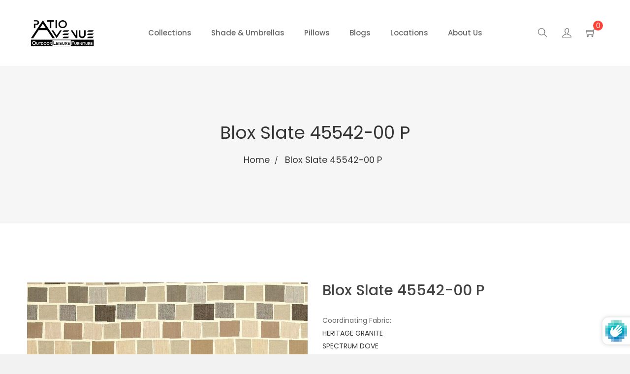

--- FILE ---
content_type: text/html; charset=utf-8
request_url: https://patioavenue.ca/products/blox-slate-45542-00-p
body_size: 35348
content:
<!doctype html>
<!--[if IE 8]><html class="no-js lt-ie9" lang="en"> <![endif]-->
<!--[if IE 9 ]><html class="ie9 no-js"> <![endif]-->
<!--[if (gt IE 9)|!(IE)]><!--> <html class="no-js"> <!--<![endif]-->
<head>
  <meta name="google-site-verification" content="G6G7BOnQ-dgRfe4y9kp6vbN4DoRiZqx1yqdb47kKFf8" />

  <!-- Basic page needs ================================================== -->
  <meta charset="utf-8">
  <meta http-equiv="X-UA-Compatible" content="IE=edge,chrome=1">

  
  <link rel="shortcut icon" href="//patioavenue.ca/cdn/shop/t/13/assets/favicon.png?v=44650633216956012341552268333" type="image/png" />
  

  <!-- Title and description ================================================== -->
  <title>
    Blox Slate 45542-00 P &ndash; Patio Avenue
  </title>

  
  <meta name="description" content="Coordinating Fabric: HERITAGE GRANITE SPECTRUM DOVE MAINTSTREET LATTEDUPIONE DOVE 9.3&quot; x 8.8&quot; | 23.62 cm x 22.35 cm repeat100% Sunbrella Acrylic54&quot; / 137 cm width">
  

  <!-- Helpers ================================================== -->
  <!-- /snippets/social-meta-tags.liquid -->


  <meta property="og:type" content="product">
  <meta property="og:title" content="Blox Slate 45542-00 P">
  
    <meta property="og:image" content="http://patioavenue.ca/cdn/shop/products/18_0e3e9770-83bf-432a-8cb2-faea37ed017e_grande.png?v=1573116781">
    <meta property="og:image:secure_url" content="https://patioavenue.ca/cdn/shop/products/18_0e3e9770-83bf-432a-8cb2-faea37ed017e_grande.png?v=1573116781">
  
    <meta property="og:image" content="http://patioavenue.ca/cdn/shop/products/16_3103329b-105f-4b56-bc59-60c984ab1727_grande.png?v=1573116781">
    <meta property="og:image:secure_url" content="https://patioavenue.ca/cdn/shop/products/16_3103329b-105f-4b56-bc59-60c984ab1727_grande.png?v=1573116781">
  
    <meta property="og:image" content="http://patioavenue.ca/cdn/shop/products/Blox-Slate_45542-0000_grande.jpg?v=1573116781">
    <meta property="og:image:secure_url" content="https://patioavenue.ca/cdn/shop/products/Blox-Slate_45542-0000_grande.jpg?v=1573116781">
  
  <meta property="og:description" content="Coordinating Fabric:
HERITAGE GRANITE SPECTRUM DOVE MAINTSTREET LATTEDUPIONE DOVE
9.3&quot; x 8.8&quot; | 23.62 cm x 22.35 cm repeat100% Sunbrella Acrylic54&quot; / 137 cm width">
  <meta property="og:price:amount" content="10.00">
  <meta property="og:price:currency" content="CAD">

<meta property="og:url" content="https://patioavenue.ca/products/blox-slate-45542-00-p">
<meta property="og:site_name" content="Patio Avenue">




  <meta name="twitter:card" content="summary">


  <meta name="twitter:title" content="Blox Slate 45542-00 P">
  <meta name="twitter:description" content="Coordinating Fabric:
HERITAGE GRANITE SPECTRUM DOVE MAINTSTREET LATTEDUPIONE DOVE
9.3&quot; x 8.8&quot; | 23.62 cm x 22.35 cm repeat100% Sunbrella Acrylic54&quot; / 137 cm width">
  <meta name="twitter:image" content="https://patioavenue.ca/cdn/shop/products/Blox-Slate_45542-0000_grande.jpg?v=1573116781">
  <meta name="twitter:image:width" content="600">
  <meta name="twitter:image:height" content="600">


  <link rel="canonical" href="https://patioavenue.ca/products/blox-slate-45542-00-p">
  <meta name="viewport" content="width=device-width,initial-scale=1,shrink-to-fit=no">
  <meta name="theme-color" content="#747474">

  <!-- Font -->
  <link href="https://fonts.googleapis.com/css?family=Dosis|Poppins:300,400,500,600,700" rel="stylesheet">

  <!-- CSS ================================================== -->
  <link href="//patioavenue.ca/cdn/shop/t/13/assets/timber.scss.css?v=123270580077130255731712039734" rel="stylesheet" type="text/css" media="all" />
  <link href="//patioavenue.ca/cdn/shop/t/13/assets/preloader.css?v=15430853732517774811555465346" rel="stylesheet" type="text/css" media="all" />
  <link href="//patioavenue.ca/cdn/shop/t/13/assets/bootstrap.min.css?v=43650439756258608941531476309" rel="stylesheet" type="text/css" media="all" />
  <link href="//patioavenue.ca/cdn/shop/t/13/assets/owl.carousel.min.css?v=100847393044616809951531476315" rel="stylesheet" type="text/css" media="all" />
  <link href="//patioavenue.ca/cdn/shop/t/13/assets/owl.theme.default.min.css?v=143489350201050077611531476315" rel="stylesheet" type="text/css" media="all" />
  <link href="//patioavenue.ca/cdn/shop/t/13/assets/themify-icons.css?v=17828378678609318721531476319" rel="stylesheet" type="text/css" media="all" />
  <link href="//patioavenue.ca/cdn/shop/t/13/assets/material-design-iconic-font.min.css?v=8996130352833348591531476314" rel="stylesheet" type="text/css" media="all" />
  <link href="//patioavenue.ca/cdn/shop/t/13/assets/animate.css?v=172963101293659276861531476308" rel="stylesheet" type="text/css" media="all" />
  <link href="//patioavenue.ca/cdn/shop/t/13/assets/default.css?v=9672141157447495411531476310" rel="stylesheet" type="text/css" media="all" />
  <link href="//patioavenue.ca/cdn/shop/t/13/assets/jquery-ui.css?v=60864537659009408731531476312" rel="stylesheet" type="text/css" media="all" />
  <link href="//patioavenue.ca/cdn/shop/t/13/assets/magnific-popup.css?v=65451962456944049981531476313" rel="stylesheet" type="text/css" media="all" />
  <link href="//patioavenue.ca/cdn/shop/t/13/assets/slick.css?v=72376615944862524581531476317" rel="stylesheet" type="text/css" media="all" />
  <link href="//patioavenue.ca/cdn/shop/t/13/assets/slick-theme.css?v=111566387709569418871531476317" rel="stylesheet" type="text/css" media="all" />
  <link href="//patioavenue.ca/cdn/shop/t/13/assets/meanmenu.css?v=39699094263372444301531476314" rel="stylesheet" type="text/css" media="all" />
  <link href="//patioavenue.ca/cdn/shop/t/13/assets/header.css?v=164898648586024372201531476311" rel="stylesheet" type="text/css" media="all" />
  <link href="//patioavenue.ca/cdn/shop/t/13/assets/slider.css?v=15926432225232913281553041877" rel="stylesheet" type="text/css" media="all" />
  <link href="//patioavenue.ca/cdn/shop/t/13/assets/footer.css?v=61765817536327567231531476310" rel="stylesheet" type="text/css" media="all" />
  <link href="//patioavenue.ca/cdn/shop/t/13/assets/style.css?v=120235540906461509481553010058" rel="stylesheet" type="text/css" media="all" />
  <link href="//patioavenue.ca/cdn/shop/t/13/assets/custom.css?v=183414084930016904611555557636" rel="stylesheet" type="text/css" media="all" />
  <link href="//patioavenue.ca/cdn/shop/t/13/assets/responsive.css?v=91745073879352009701552871608" rel="stylesheet" type="text/css" media="all" />
  <link href="//patioavenue.ca/cdn/shop/t/13/assets/theme-responsive.css?v=150330118439386124231531476319" rel="stylesheet" type="text/css" media="all" />
  <link href="//patioavenue.ca/cdn/shop/t/13/assets/skin-theme.css?v=143303848155739757911531476327" rel="stylesheet" type="text/css" media="all" />
  <link href="//patioavenue.ca/cdn/shop/t/13/assets/theme-color.css?v=129774314651896415001531476327" rel="stylesheet" type="text/css" media="all" />

  <!-- Header hook for plugins ================================================== -->
  <script>window.performance && window.performance.mark && window.performance.mark('shopify.content_for_header.start');</script><meta name="google-site-verification" content="oCDyZiET-qcbTQkZQjIIfsJ0OmIu_wmxZbosMwvNARg">
<meta id="shopify-digital-wallet" name="shopify-digital-wallet" content="/255983667/digital_wallets/dialog">
<meta name="shopify-checkout-api-token" content="394d423a0010fb058bc1c4d80a5c789b">
<meta id="in-context-paypal-metadata" data-shop-id="255983667" data-venmo-supported="false" data-environment="production" data-locale="en_US" data-paypal-v4="true" data-currency="CAD">
<link rel="alternate" type="application/json+oembed" href="https://patioavenue.ca/products/blox-slate-45542-00-p.oembed">
<script async="async" src="/checkouts/internal/preloads.js?locale=en-CA"></script>
<script id="shopify-features" type="application/json">{"accessToken":"394d423a0010fb058bc1c4d80a5c789b","betas":["rich-media-storefront-analytics"],"domain":"patioavenue.ca","predictiveSearch":true,"shopId":255983667,"locale":"en"}</script>
<script>var Shopify = Shopify || {};
Shopify.shop = "patio-avenue.myshopify.com";
Shopify.locale = "en";
Shopify.currency = {"active":"CAD","rate":"1.0"};
Shopify.country = "CA";
Shopify.theme = {"name":"tmart-v1-0-4 - HC - 12 Jul '18","id":16829677619,"schema_name":null,"schema_version":null,"theme_store_id":null,"role":"main"};
Shopify.theme.handle = "null";
Shopify.theme.style = {"id":null,"handle":null};
Shopify.cdnHost = "patioavenue.ca/cdn";
Shopify.routes = Shopify.routes || {};
Shopify.routes.root = "/";</script>
<script type="module">!function(o){(o.Shopify=o.Shopify||{}).modules=!0}(window);</script>
<script>!function(o){function n(){var o=[];function n(){o.push(Array.prototype.slice.apply(arguments))}return n.q=o,n}var t=o.Shopify=o.Shopify||{};t.loadFeatures=n(),t.autoloadFeatures=n()}(window);</script>
<script id="shop-js-analytics" type="application/json">{"pageType":"product"}</script>
<script defer="defer" async type="module" src="//patioavenue.ca/cdn/shopifycloud/shop-js/modules/v2/client.init-shop-cart-sync_D0dqhulL.en.esm.js"></script>
<script defer="defer" async type="module" src="//patioavenue.ca/cdn/shopifycloud/shop-js/modules/v2/chunk.common_CpVO7qML.esm.js"></script>
<script type="module">
  await import("//patioavenue.ca/cdn/shopifycloud/shop-js/modules/v2/client.init-shop-cart-sync_D0dqhulL.en.esm.js");
await import("//patioavenue.ca/cdn/shopifycloud/shop-js/modules/v2/chunk.common_CpVO7qML.esm.js");

  window.Shopify.SignInWithShop?.initShopCartSync?.({"fedCMEnabled":true,"windoidEnabled":true});

</script>
<script>(function() {
  var isLoaded = false;
  function asyncLoad() {
    if (isLoaded) return;
    isLoaded = true;
    var urls = ["https:\/\/chimpstatic.com\/mcjs-connected\/js\/users\/d4bfc5c152ad3a4c8dc22a0cc\/8f122f1d43a6abdc37ca27d61.js?shop=patio-avenue.myshopify.com","https:\/\/cdn.roseperl.com\/storelocator-prod\/setting\/patio-avenue-1750221300.js?shop=patio-avenue.myshopify.com","https:\/\/cdn.roseperl.com\/storelocator-prod\/wtb\/patio-avenue-1750221300.js?shop=patio-avenue.myshopify.com","https:\/\/cdn.roseperl.com\/storelocator-prod\/stockist-form\/patio-avenue-1750221301.js?shop=patio-avenue.myshopify.com"];
    for (var i = 0; i < urls.length; i++) {
      var s = document.createElement('script');
      s.type = 'text/javascript';
      s.async = true;
      s.src = urls[i];
      var x = document.getElementsByTagName('script')[0];
      x.parentNode.insertBefore(s, x);
    }
  };
  if(window.attachEvent) {
    window.attachEvent('onload', asyncLoad);
  } else {
    window.addEventListener('load', asyncLoad, false);
  }
})();</script>
<script id="__st">var __st={"a":255983667,"offset":-18000,"reqid":"c536bc65-0796-4ee7-a454-666abed223ad-1764396372","pageurl":"patioavenue.ca\/products\/blox-slate-45542-00-p","u":"cf18eaea1ec3","p":"product","rtyp":"product","rid":1772527517747};</script>
<script>window.ShopifyPaypalV4VisibilityTracking = true;</script>
<script id="captcha-bootstrap">!function(){'use strict';const t='contact',e='account',n='new_comment',o=[[t,t],['blogs',n],['comments',n],[t,'customer']],c=[[e,'customer_login'],[e,'guest_login'],[e,'recover_customer_password'],[e,'create_customer']],r=t=>t.map((([t,e])=>`form[action*='/${t}']:not([data-nocaptcha='true']) input[name='form_type'][value='${e}']`)).join(','),a=t=>()=>t?[...document.querySelectorAll(t)].map((t=>t.form)):[];function s(){const t=[...o],e=r(t);return a(e)}const i='password',u='form_key',d=['recaptcha-v3-token','g-recaptcha-response','h-captcha-response',i],f=()=>{try{return window.sessionStorage}catch{return}},m='__shopify_v',_=t=>t.elements[u];function p(t,e,n=!1){try{const o=window.sessionStorage,c=JSON.parse(o.getItem(e)),{data:r}=function(t){const{data:e,action:n}=t;return t[m]||n?{data:e,action:n}:{data:t,action:n}}(c);for(const[e,n]of Object.entries(r))t.elements[e]&&(t.elements[e].value=n);n&&o.removeItem(e)}catch(o){console.error('form repopulation failed',{error:o})}}const l='form_type',E='cptcha';function T(t){t.dataset[E]=!0}const w=window,h=w.document,L='Shopify',v='ce_forms',y='captcha';let A=!1;((t,e)=>{const n=(g='f06e6c50-85a8-45c8-87d0-21a2b65856fe',I='https://cdn.shopify.com/shopifycloud/storefront-forms-hcaptcha/ce_storefront_forms_captcha_hcaptcha.v1.5.2.iife.js',D={infoText:'Protected by hCaptcha',privacyText:'Privacy',termsText:'Terms'},(t,e,n)=>{const o=w[L][v],c=o.bindForm;if(c)return c(t,g,e,D).then(n);var r;o.q.push([[t,g,e,D],n]),r=I,A||(h.body.append(Object.assign(h.createElement('script'),{id:'captcha-provider',async:!0,src:r})),A=!0)});var g,I,D;w[L]=w[L]||{},w[L][v]=w[L][v]||{},w[L][v].q=[],w[L][y]=w[L][y]||{},w[L][y].protect=function(t,e){n(t,void 0,e),T(t)},Object.freeze(w[L][y]),function(t,e,n,w,h,L){const[v,y,A,g]=function(t,e,n){const i=e?o:[],u=t?c:[],d=[...i,...u],f=r(d),m=r(i),_=r(d.filter((([t,e])=>n.includes(e))));return[a(f),a(m),a(_),s()]}(w,h,L),I=t=>{const e=t.target;return e instanceof HTMLFormElement?e:e&&e.form},D=t=>v().includes(t);t.addEventListener('submit',(t=>{const e=I(t);if(!e)return;const n=D(e)&&!e.dataset.hcaptchaBound&&!e.dataset.recaptchaBound,o=_(e),c=g().includes(e)&&(!o||!o.value);(n||c)&&t.preventDefault(),c&&!n&&(function(t){try{if(!f())return;!function(t){const e=f();if(!e)return;const n=_(t);if(!n)return;const o=n.value;o&&e.removeItem(o)}(t);const e=Array.from(Array(32),(()=>Math.random().toString(36)[2])).join('');!function(t,e){_(t)||t.append(Object.assign(document.createElement('input'),{type:'hidden',name:u})),t.elements[u].value=e}(t,e),function(t,e){const n=f();if(!n)return;const o=[...t.querySelectorAll(`input[type='${i}']`)].map((({name:t})=>t)),c=[...d,...o],r={};for(const[a,s]of new FormData(t).entries())c.includes(a)||(r[a]=s);n.setItem(e,JSON.stringify({[m]:1,action:t.action,data:r}))}(t,e)}catch(e){console.error('failed to persist form',e)}}(e),e.submit())}));const S=(t,e)=>{t&&!t.dataset[E]&&(n(t,e.some((e=>e===t))),T(t))};for(const o of['focusin','change'])t.addEventListener(o,(t=>{const e=I(t);D(e)&&S(e,y())}));const B=e.get('form_key'),M=e.get(l),P=B&&M;t.addEventListener('DOMContentLoaded',(()=>{const t=y();if(P)for(const e of t)e.elements[l].value===M&&p(e,B);[...new Set([...A(),...v().filter((t=>'true'===t.dataset.shopifyCaptcha))])].forEach((e=>S(e,t)))}))}(h,new URLSearchParams(w.location.search),n,t,e,['guest_login'])})(!0,!0)}();</script>
<script integrity="sha256-52AcMU7V7pcBOXWImdc/TAGTFKeNjmkeM1Pvks/DTgc=" data-source-attribution="shopify.loadfeatures" defer="defer" src="//patioavenue.ca/cdn/shopifycloud/storefront/assets/storefront/load_feature-81c60534.js" crossorigin="anonymous"></script>
<script data-source-attribution="shopify.dynamic_checkout.dynamic.init">var Shopify=Shopify||{};Shopify.PaymentButton=Shopify.PaymentButton||{isStorefrontPortableWallets:!0,init:function(){window.Shopify.PaymentButton.init=function(){};var t=document.createElement("script");t.src="https://patioavenue.ca/cdn/shopifycloud/portable-wallets/latest/portable-wallets.en.js",t.type="module",document.head.appendChild(t)}};
</script>
<script data-source-attribution="shopify.dynamic_checkout.buyer_consent">
  function portableWalletsHideBuyerConsent(e){var t=document.getElementById("shopify-buyer-consent"),n=document.getElementById("shopify-subscription-policy-button");t&&n&&(t.classList.add("hidden"),t.setAttribute("aria-hidden","true"),n.removeEventListener("click",e))}function portableWalletsShowBuyerConsent(e){var t=document.getElementById("shopify-buyer-consent"),n=document.getElementById("shopify-subscription-policy-button");t&&n&&(t.classList.remove("hidden"),t.removeAttribute("aria-hidden"),n.addEventListener("click",e))}window.Shopify?.PaymentButton&&(window.Shopify.PaymentButton.hideBuyerConsent=portableWalletsHideBuyerConsent,window.Shopify.PaymentButton.showBuyerConsent=portableWalletsShowBuyerConsent);
</script>
<script data-source-attribution="shopify.dynamic_checkout.cart.bootstrap">document.addEventListener("DOMContentLoaded",(function(){function t(){return document.querySelector("shopify-accelerated-checkout-cart, shopify-accelerated-checkout")}if(t())Shopify.PaymentButton.init();else{new MutationObserver((function(e,n){t()&&(Shopify.PaymentButton.init(),n.disconnect())})).observe(document.body,{childList:!0,subtree:!0})}}));
</script>
<link id="shopify-accelerated-checkout-styles" rel="stylesheet" media="screen" href="https://patioavenue.ca/cdn/shopifycloud/portable-wallets/latest/accelerated-checkout-backwards-compat.css" crossorigin="anonymous">
<style id="shopify-accelerated-checkout-cart">
        #shopify-buyer-consent {
  margin-top: 1em;
  display: inline-block;
  width: 100%;
}

#shopify-buyer-consent.hidden {
  display: none;
}

#shopify-subscription-policy-button {
  background: none;
  border: none;
  padding: 0;
  text-decoration: underline;
  font-size: inherit;
  cursor: pointer;
}

#shopify-subscription-policy-button::before {
  box-shadow: none;
}

      </style>

<script>window.performance && window.performance.mark && window.performance.mark('shopify.content_for_header.end');</script>
  <!-- /snippets/oldIE-js.liquid -->


<!--[if lt IE 9]>
<script src="//cdnjs.cloudflare.com/ajax/libs/html5shiv/3.7.2/html5shiv.min.js" type="text/javascript"></script>
<script src="//patioavenue.ca/cdn/shop/t/13/assets/respond.min.js?v=52248677837542619231531476316" type="text/javascript"></script>
<link href="//patioavenue.ca/cdn/shop/t/13/assets/respond-proxy.html" id="respond-proxy" rel="respond-proxy" />
<link href="//patioavenue.ca/search?q=7f83b8588334c93c9cefd69241706909" id="respond-redirect" rel="respond-redirect" />
<script src="//patioavenue.ca/search?q=7f83b8588334c93c9cefd69241706909" type="text/javascript"></script>
<![endif]-->



  <script src="//ajax.googleapis.com/ajax/libs/jquery/1.12.4/jquery.min.js" type="text/javascript"></script>
  <script src="//patioavenue.ca/cdn/shop/t/13/assets/modernizr.min.js?v=137617515274177302221531476314" type="text/javascript"></script>
  <script src="//patioavenue.ca/cdn/shop/t/13/assets/jquery-1.12.0.min.js?v=180303338299147220221531476312" type="text/javascript"></script>
  <script src="//patioavenue.ca/cdn/shop/t/13/assets/bootstrap.min.js?v=134738697181928476761531476309" type="text/javascript"></script>
  <script src="//patioavenue.ca/cdn/shop/t/13/assets/plugins.js?v=121341988512812268971531476315" type="text/javascript"></script>
  <script src="//patioavenue.ca/cdn/shop/t/13/assets/slick.min.js?v=89729946676091866171531476318" type="text/javascript"></script>
  <script src="//patioavenue.ca/cdn/shop/t/13/assets/owl.carousel.min.js?v=75813715580695946121531476315" type="text/javascript"></script>
  <script src="//patioavenue.ca/cdn/shop/t/13/assets/waypoints.min.js?v=109620183588257736861531476321" type="text/javascript"></script>

  <script src="//patioavenue.ca/cdn/shop/t/13/assets/jquery.matchHeight.js?v=156663321697240968891531476313" type="text/javascript"></script>
  <script src="//patioavenue.ca/cdn/shop/t/13/assets/instafeed.min.js?v=14758435275696030451531476312" type="text/javascript"></script>
  
  <!-- Ajax Cart js -->
  <script src="//patioavenue.ca/cdn/shopifycloud/storefront/assets/themes_support/option_selection-b017cd28.js" type="text/javascript"></script>
  <script src="//patioavenue.ca/cdn/shopifycloud/storefront/assets/themes_support/api.jquery-7ab1a3a4.js" type="text/javascript"></script>
  <script src="//patioavenue.ca/cdn/shop/t/13/assets/cart.api.js?v=76934385418510501301531476309" type="text/javascript"></script>

  <script src="//patioavenue.ca/cdn/shop/t/13/assets/theme.js?v=62821553585028940791531476319" type="text/javascript"></script>

  
  
  <script src="//patioavenue.ca/cdn/shopifycloud/storefront/assets/themes_support/shopify_common-5f594365.js" type="text/javascript"></script>
  

<!-- Zapiet | Store Pickup + Delivery -->


<style type="text/css">
.mfp-bg{z-index:999999998;overflow:hidden;background:#0b0b0b;opacity:.8}.mfp-bg,.mfp-wrap{top:0;left:0;width:100%;height:100%;position:fixed}.mfp-wrap{z-index:999999999;outline:0!important;-webkit-backface-visibility:hidden}.mfp-container{text-align:center;position:absolute;width:100%;height:100%;left:0;top:0;padding:0 8px;-webkit-box-sizing:border-box;box-sizing:border-box}.mfp-container:before{content:"";display:inline-block;height:100%;vertical-align:middle}.mfp-align-top .mfp-container:before{display:none}.mfp-content{position:relative;display:inline-block;vertical-align:middle;margin:0 auto;text-align:left;z-index:1045}.mfp-ajax-holder .mfp-content,.mfp-inline-holder .mfp-content{width:100%;cursor:auto}.mfp-ajax-cur{cursor:progress}.mfp-zoom-out-cur,.mfp-zoom-out-cur .mfp-image-holder .mfp-close{cursor:-webkit-zoom-out;cursor:zoom-out}.mfp-zoom{cursor:pointer;cursor:-webkit-zoom-in;cursor:zoom-in}.mfp-auto-cursor .mfp-content{cursor:auto}.mfp-arrow,.mfp-close,.mfp-counter,.mfp-preloader{-webkit-user-select:none;-moz-user-select:none;-ms-user-select:none;user-select:none}.mfp-loading.mfp-figure{display:none}.mfp-hide{display:none!important}.mfp-preloader{color:#ccc;position:absolute;top:50%;width:auto;text-align:center;margin-top:-.8em;left:8px;right:8px;z-index:1044}.mfp-preloader a{color:#ccc}.mfp-preloader a:hover{color:#fff}.mfp-s-error .mfp-content,.mfp-s-ready .mfp-preloader{display:none}button.mfp-arrow,button.mfp-close{overflow:visible;cursor:pointer;background:0 0;border:0;-webkit-appearance:none;display:block;outline:0;padding:0;z-index:1046;-webkit-box-shadow:none;box-shadow:none;-ms-touch-action:manipulation;touch-action:manipulation}button::-moz-focus-inner{padding:0;border:0}.mfp-close{width:44px;height:44px;line-height:44px;position:absolute;right:0;top:0;text-decoration:none;text-align:center;opacity:.65;padding:0 0 18px 10px;color:#fff;font-style:normal;font-size:28px;font-family:Arial,Baskerville,monospace}.mfp-close:focus,.mfp-close:hover{opacity:1}.mfp-close:active{top:1px}.mfp-close-btn-in .mfp-close{color:#333}@media (max-width:900px){.mfp-container{padding-left:6px;padding-right:6px}}.picker,.picker__holder{width:100%;position:absolute}.picker{font-size:16px;text-align:left;line-height:1.2;color:#000;z-index:10000;-webkit-user-select:none;-moz-user-select:none;-ms-user-select:none;user-select:none}.picker__input{cursor:default}.picker__input.picker__input--active{border-color:#0089ec}.picker__holder{overflow-y:auto;-webkit-overflow-scrolling:touch;background:#fff;border:1px solid #aaa;border-top-width:0;border-bottom-width:0;border-radius:0 0 5px 5px;-webkit-box-sizing:border-box;box-sizing:border-box;min-width:176px;max-width:466px;max-height:0;-moz-opacity:0;opacity:0;-webkit-transform:translateY(-1em) perspective(600px) rotateX(10deg);transform:translateY(-1em) perspective(600px) rotateX(10deg);transition:-webkit-transform .15s ease-out,opacity .15s ease-out,max-height 0s .15s,border-width 0s .15s;-webkit-transition:opacity .15s ease-out,max-height 0s .15s,border-width 0s .15s,-webkit-transform .15s ease-out;transition:opacity .15s ease-out,max-height 0s .15s,border-width 0s .15s,-webkit-transform .15s ease-out;transition:transform .15s ease-out,opacity .15s ease-out,max-height 0s .15s,border-width 0s .15s;transition:transform .15s ease-out,opacity .15s ease-out,max-height 0s .15s,border-width 0s .15s,-webkit-transform .15s ease-out}
.picker__frame{padding:1px}.picker__wrap{margin:-1px}.picker--opened .picker__holder{max-height:25em;-moz-opacity:1;opacity:1;border-top-width:1px;border-bottom-width:1px;-webkit-transform:translateY(0) perspective(600px) rotateX(0);transform:translateY(0) perspective(600px) rotateX(0);transition:-webkit-transform .15s ease-out,opacity .15s ease-out,max-height 0s,border-width 0s;-webkit-transition:opacity .15s ease-out,max-height 0s,border-width 0s,-webkit-transform .15s ease-out;transition:opacity .15s ease-out,max-height 0s,border-width 0s,-webkit-transform .15s ease-out;transition:transform .15s ease-out,opacity .15s ease-out,max-height 0s,border-width 0s;transition:transform .15s ease-out,opacity .15s ease-out,max-height 0s,border-width 0s,-webkit-transform .15s ease-out;-webkit-box-shadow:0 6px 18px 1px rgba(0,0,0,.12);box-shadow:0 6px 18px 1px rgba(0,0,0,.12)}.picker__footer,.picker__header,.picker__table{text-align:center}.picker__day--highlighted,.picker__select--month:focus,.picker__select--year:focus{border-color:#0089ec}.picker__box{padding:0 1em}.picker__header{position:relative;margin-top:.75em}.picker__month,.picker__year{font-weight:500;display:inline-block;margin-left:.25em;margin-right:.25em}.picker__year{color:#999;font-size:.8em;font-style:italic}.picker__select--month,.picker__select--year{border:1px solid #b7b7b7;height:2em;padding:.5em;margin-left:.25em;margin-right:.25em}.picker__select--month{width:35%}.picker__select--year{width:22.5%}.picker__nav--next,.picker__nav--prev{position:absolute;padding:.5em 1.25em;width:1em;height:1em;-webkit-box-sizing:content-box;box-sizing:content-box;top:-.25em}.picker__nav--prev{left:-1em;padding-right:1.25em}.picker__nav--next{right:-1em;padding-left:1.25em}@media (min-width:24.5em){.picker__select--month,.picker__select--year{margin-top:-.5em}.picker__nav--next,.picker__nav--prev{top:-.33em}.picker__nav--prev{padding-right:1.5em}.picker__nav--next{padding-left:1.5em}}.picker__nav--next:before,.picker__nav--prev:before{content:" ";border-top:.5em solid transparent;border-bottom:.5em solid transparent;border-right:.75em solid #000;width:0;height:0;display:block;margin:0 auto}.picker__nav--next:before{border-right:0;border-left:.75em solid #000}.picker__nav--next:hover,.picker__nav--prev:hover{cursor:pointer;color:#000;background:#b1dcfb}.picker__nav--disabled,.picker__nav--disabled:before,.picker__nav--disabled:before:hover,.picker__nav--disabled:hover{cursor:default;background:0 0;border-right-color:#f5f5f5;border-left-color:#f5f5f5}.picker--focused .picker__day--highlighted,.picker__day--highlighted:hover,.picker__day--infocus:hover,.picker__day--outfocus:hover{color:#000;cursor:pointer;background:#b1dcfb}.picker__table{border-collapse:collapse;border-spacing:0;table-layout:fixed;font-size:inherit;width:100%;margin-top:.75em;margin-bottom:.5em}@media (min-height:33.875em){.picker__table{margin-bottom:.75em}}.picker__table td{margin:0;padding:0}.picker__weekday{width:14.285714286%;font-size:.75em;padding-bottom:.25em;color:#999;font-weight:500}@media (min-height:33.875em){.picker__weekday{padding-bottom:.5em}}.picker__day{padding:.3125em 0;font-weight:200;border:1px solid transparent}.picker__day--today{position:relative}.picker__day--today:before{content:" ";position:absolute;top:2px;right:2px;width:0;height:0;border-top:.5em solid #0059bc;border-left:.5em solid transparent}.picker__day--disabled:before{border-top-color:#aaa}.picker__day--outfocus{color:#ddd}.picker--focused .picker__day--selected,.picker__day--selected,.picker__day--selected:hover{background:#0089ec;color:#fff}.picker--focused .picker__day--disabled,.picker__day--disabled,.picker__day--disabled:hover{background:#f5f5f5;border-color:#f5f5f5;color:#ddd;cursor:default}.picker__day--highlighted.picker__day--disabled,.picker__day--highlighted.picker__day--disabled:hover{background:#bbb}.picker__button--clear,.picker__button--close,.picker__button--today{border:1px solid #fff;background:#fff;font-size:.8em;padding:.66em 0;font-weight:700;width:33%;display:inline-block;vertical-align:bottom}.picker__button--clear:hover,.picker__button--close:hover,.picker__button--today:hover{cursor:pointer;color:#000;background:#b1dcfb;border-bottom-color:#b1dcfb}.picker__button--clear:focus,.picker__button--close:focus,.picker__button--today:focus{background:#b1dcfb;border-color:#0089ec;outline:0}.picker__button--clear:before,.picker__button--close:before,.picker__button--today:before{position:relative;display:inline-block;height:0}.picker__button--clear:before,.picker__button--today:before{content:" ";margin-right:.45em}.picker__button--today:before{top:-.05em;width:0;border-top:.66em solid #0059bc;border-left:.66em solid transparent}.picker__button--clear:before{top:-.25em;width:.66em;border-top:3px solid #e20}.picker__button--close:before{content:"\D7";top:-.1em;vertical-align:top;font-size:1.1em;margin-right:.35em;color:#777}.picker__button--today[disabled],.picker__button--today[disabled]:hover{background:#f5f5f5;border-color:#f5f5f5;color:#ddd;cursor:default}.picker__button--today[disabled]:before{border-top-color:#aaa}.picker--focused .picker__list-item--highlighted,.picker__list-item--highlighted:hover,.picker__list-item:hover{background:#b1dcfb;cursor:pointer;color:#000}.picker__list{list-style:none;padding:.75em 0 4.2em;margin:0}.picker__list-item{border-bottom:1px solid #ddd;border-top:1px solid #ddd;margin-bottom:-1px;position:relative;background:#fff;padding:.75em 1.25em}@media (min-height:46.75em){.picker__list-item{padding:.5em 1em}}.picker__list-item--highlighted,.picker__list-item:hover{border-color:#0089ec;z-index:10}.picker--focused .picker__list-item--selected,.picker__list-item--selected,.picker__list-item--selected:hover{background:#0089ec;color:#fff;z-index:10}.picker--focused .picker__list-item--disabled,.picker__list-item--disabled,.picker__list-item--disabled:hover{background:#f5f5f5;color:#ddd;cursor:default;border-color:#ddd;z-index:auto}.picker--time .picker__button--clear{display:block;width:80%;margin:1em auto 0;padding:1em 1.25em;background:0 0;border:0;font-weight:500;font-size:.67em;text-align:center;text-transform:uppercase;color:#666}.picker--time .picker__button--clear:focus,.picker--time .picker__button--clear:hover{background:#e20;border-color:#e20;cursor:pointer;color:#fff;outline:0}.picker--time .picker__button--clear:before{top:-.25em;color:#666;font-size:1.25em;font-weight:700}.picker--time .picker__button--clear:focus:before,.picker--time .picker__button--clear:hover:before{color:#fff;border-color:#fff}.picker--time{min-width:256px;max-width:320px}.picker--time .picker__holder{background:#f2f2f2}@media (min-height:40.125em){.picker--time .picker__holder{font-size:.875em}}.picker--time .picker__box{padding:0;position:relative}#storePickupApp{display:-webkit-box;display:-ms-flexbox;display:flex;-webkit-box-orient:vertical;-webkit-box-direction:normal;-ms-flex-direction:column;flex-direction:column;margin-bottom:1rem;margin-top:1rem;text-align:left}#storePickupApp tr{display:table-row}#storePickupApp tr td{display:table-cell}#storePickupApp .filterByRegion select{width:100%}#storePickupApp .row{display:block}#storePickupApp .picker__weekday{padding:1em!important}#storePickupApp input[type=text]{-webkit-box-flex:1;-ms-flex-positive:1;flex-grow:1;padding:.7em 1em;border:1px solid #dadada;-webkit-box-shadow:inset 0 1px 3px #ddd;box-shadow:inset 0 1px 3px #ddd;-webkit-box-sizing:border-box;box-sizing:border-box;border-radius:4px;width:100%;margin-bottom:0;font-size:.9em;line-height:1em;height:inherit}#storePickupApp p{padding:0;margin:10px 0;font-size:.9em}#storePickupApp .pickupPagination{padding:0;margin:1em 0 0;font-size:.9em;display:-webkit-box;display:-ms-flexbox;display:flex;-webkit-box-align:center;-ms-flex-align:center;align-items:center;-webkit-box-pack:center;-ms-flex-pack:center;justify-content:center}#storePickupApp .pickupPagination li{margin-right:.4em;border:1px solid #dadada;border-radius:4px;display:-webkit-box;display:-ms-flexbox;display:flex}#storePickupApp .pickupPagination li a{padding:.5em 1em}#storePickupApp .pickupPagination li.active{background:#eee}#storePickupApp .pickupPagination li:hover{border-color:#c1c1c1}#storePickupApp .checkoutMethodsContainer{display:-webkit-box;display:-ms-flexbox;display:flex;-webkit-box-align:center;-ms-flex-align:center;align-items:center;-webkit-box-flex:1;-ms-flex-positive:1;flex-grow:1;-ms-flex-wrap:nowrap;flex-wrap:nowrap;-webkit-box-align:stretch;-ms-flex-align:stretch;align-items:stretch}#storePickupApp .checkoutMethodsContainer.inline{-webkit-box-orient:vertical;-webkit-box-direction:normal;-ms-flex-direction:column;flex-direction:column}#storePickupApp .checkoutMethodsContainer.inline,#storePickupApp .checkoutMethodsContainer.inline .checkoutMethod{display:-webkit-box;display:-ms-flexbox;display:flex}#storePickupApp .checkoutMethodsContainer.default .checkoutMethod{-webkit-box-flex:1;-ms-flex:1;flex:1;-webkit-box-orient:vertical;-webkit-box-direction:normal;-ms-flex-direction:column;flex-direction:column;-webkit-box-pack:center;-ms-flex-pack:center;justify-content:center;-webkit-box-align:center;-ms-flex-align:center;align-items:center;display:-webkit-box;display:-ms-flexbox;display:flex;margin-right:.5em;border:1px solid #dadada;border-radius:5px;padding:1em}#storePickupApp .checkoutMethodsContainer.default .checkoutMethod:last-child{margin-right:0}#storePickupApp .checkoutMethodsContainer.default .checkoutMethod:hover{cursor:pointer;border-color:#c1c1c1}#storePickupApp .checkoutMethodsContainer.default .checkoutMethod.active{background:#eee}#storePickupApp .checkoutMethodsContainer.default .checkoutMethod .checkoutMethodImage{display:-webkit-box;display:-ms-flexbox;display:flex;-webkit-box-align:center;-ms-flex-align:center;align-items:center;-webkit-box-pack:center;-ms-flex-pack:center;justify-content:center;padding-bottom:.5em}#storePickupApp .checkoutMethodsContainer.default .checkoutMethod .checkoutMethodImage img{max-height:26px}#storePickupApp .checkoutMethodsContainer.default .checkoutMethod .checkoutMethodName{text-align:center;line-height:1em;font-size:.9em}#storePickupApp .checkoutMethodsContainer.custom .checkoutMethod{-webkit-box-flex:1;-ms-flex:1;flex:1;-webkit-box-orient:vertical;-webkit-box-direction:normal;-ms-flex-direction:column;flex-direction:column;-webkit-box-pack:center;-ms-flex-pack:center;justify-content:center;-webkit-box-align:center;-ms-flex-align:center;align-items:center;display:-webkit-box;display:-ms-flexbox;display:flex;margin-right:.5em}#storePickupApp .checkoutMethodsContainer.custom .checkoutMethod:last-child{margin-right:0}#storePickupApp .checkoutMethodsContainer.custom .checkoutMethod .checkoutMethodImage{display:-webkit-box;display:-ms-flexbox;display:flex;-webkit-box-align:center;-ms-flex-align:center;align-items:center;-webkit-box-pack:center;-ms-flex-pack:center;justify-content:center}#storePickupApp .checkoutMethodContainer.pickup #searchBlock{margin-top:1em}#storePickupApp .checkoutMethodContainer .inputWithButton{display:-webkit-box;display:-ms-flexbox;display:flex;margin-bottom:1em;position:relative}#storePickupApp .checkoutMethodContainer .inputWithButton input[type=text]{-webkit-box-flex:1;-ms-flex:1;flex:1;border-right:0;margin:0;max-width:inherit;border-radius:4px 0 0 4px;line-height:1em}#storePickupApp .checkoutMethodContainer .inputWithButton .button{display:-webkit-box;display:-ms-flexbox;display:flex;-webkit-box-align:center;-ms-flex-align:center;align-items:center;-webkit-box-pack:center;-ms-flex-pack:center;justify-content:center;background:#eee;border:none;border:1px solid #dadada;border-radius:0 4px 4px 0;font-size:1.2em;padding:0 .6em;margin:0;width:inherit}#storePickupApp .checkoutMethodContainer .inputWithButton .button:hover{cursor:pointer}#storePickupApp .checkoutMethodContainer .inputWithButton .button .fa{color:#000}#storePickupApp .checkoutMethodContainer .locations{border:1px solid #dadada;border-radius:4px;margin-top:.5em;max-height:240px;overflow-y:auto}#storePickupApp .checkoutMethodContainer .locations .location{padding:1em;display:-webkit-box;display:-ms-flexbox;display:flex;line-height:1.2em;border-bottom:1px solid #f3f3f3;margin-bottom:0;-webkit-box-align:start;-ms-flex-align:start;align-items:flex-start}#storePickupApp .checkoutMethodContainer .locations .location input[type=radio]{margin-top:.2em;margin-right:.7em;height:inherit}#storePickupApp .checkoutMethodContainer .locations .location:last-child{border-bottom:none}#storePickupApp .checkoutMethodContainer .locations .location.active{background:#eee}#storePickupApp .checkoutMethodContainer .locations .location .block{display:-webkit-box;display:-ms-flexbox;display:flex;-webkit-box-orient:vertical;-webkit-box-direction:normal;-ms-flex-direction:column;flex-direction:column;font-size:.9em}#storePickupApp .checkoutMethodContainer .locations .location .block .company_name{display:-webkit-box;display:-ms-flexbox;display:flex;margin-bottom:.3em}#storePickupApp .checkoutMethodContainer .locations .location .block .moreInformationLink{margin-top:.3em}#storePickupApp .checkoutMethodContainer .picker__holder{bottom:-39px}#storePickupApp .checkoutMethodContainer .picker__list{padding:0;display:block}#storePickupApp .checkoutMethodContainer.delivery .inputWithButton,#storePickupApp .checkoutMethodContainer.shipping .inputWithButton{margin-bottom:0}#storePickupApp .checkoutMethodContainer .picker__list-item,#storePickupApp .checkoutMethodContainer .picker__list-item:first-child,#storePickupApp .checkoutMethodContainer .picker__list-item:nth-child(0),#storePickupApp .checkoutMethodContainer .picker__list-item:nth-child(2),#storePickupApp .checkoutMethodContainer .picker__list-item:nth-child(3),#storePickupApp .checkoutMethodContainer .picker__list-item:nth-child(4),#storePickupApp .checkoutMethodContainer .picker__list-item:nth-child(5){width:100%;display:block;padding:1em}#storePickupApp .checkoutMethodContainer.pickup .datePicker{margin-top:1em;margin-bottom:0}#storePickupApp .checkoutMethodContainer.delivery .picker--time .picker__list-item--disabled{display:none}#storePickupApp .spinnerContainer{padding:.5em 0;display:-webkit-box;display:-ms-flexbox;display:flex;-webkit-box-pack:center;-ms-flex-pack:center;justify-content:center;font-size:1.5em}#storePickupApp .error,#storePickupApp .error p{color:#c00}#storePickupApp .picker{left:0}.drawer__cart #storePickupApp .checkoutMethod .checkoutMethodImage img{-webkit-filter:invert(1);filter:invert(1)}.drawer__cart #storePickupApp .checkoutMethod.active{color:#222323}.drawer__cart #storePickupApp .checkoutMethod.active img{-webkit-filter:invert(0);filter:invert(0)}.drawer__cart #storePickupApp .inputWithButton .button,.drawer__cart #storePickupApp .locations .location .block,.drawer__cart #storePickupApp .locations .location a{color:#222323}.zapietModal{color:#333;width:auto;padding:20px;margin:20px auto}.zapietModal,.zapietModal.moreInformation{position:relative;background:#fff;max-width:500px}.zapietModal.moreInformation{margin:0 auto;border:1px solid #fff;border-radius:4px;padding:1em}.zapietModal.moreInformation h2{margin-bottom:.4em;font-size:1.5em}.zapietModal.moreInformation .mfp-close-btn-in .mfp-close{margin:0}.zapietModal.moreInformation table{margin-bottom:0;width:100%}.zapietModal.moreInformation .address{line-height:1.4em;padding-bottom:1em}
</style>

<link href="//patioavenue.ca/cdn/shop/t/13/assets/storepickup.scss.css?v=65365550471428489891550690138" rel="stylesheet" type="text/css" media="all" />
<link href="https://maxcdn.bootstrapcdn.com/font-awesome/4.6.1/css/font-awesome.min.css" rel="stylesheet" type="text/css" media="all" />



















<script src="//patioavenue.ca/cdn/shop/t/13/assets/storepickup.js?v=42719480361911072831550690131" type="text/javascript"></script>

<script type="text/javascript">
ZapietCachedSettings = {
  // Your myshopify.com domain name. 
  shop_identifier: 'patio-avenue.myshopify.com',
  // Which language would you like the widget in? Default English. 
  language_code: 'en',
  // Any custom settings can go here.
  settings: {
    disable_deliveries: false,
    disable_pickups: false,
    disable_shipping: false
  },
  customer: {
    first_name: '',
    last_name: '',
    company: '',
    address1: '',
    address2: '',
    city: '',
    province: '',
    country: '',
    zip: '',
    phone: ''
  },
  advance_notice: {
    pickup: {
      value: '',
      unit: '',
      breakpoint: '',
      after_breakpoint_value: '',
      after_breakpoint_unit: ''
    },
    delivery: { 
      value: '',
      unit: '',
      breakpoint: '',
      after_breakpoint_value: '',
      after_breakpoint_unit: ''
    },
    shipping: {
      value: '',
      breakpoint: '',
      after_breakpoint_value: ''
    }
  },
  started: false,
  // Do not modify the following parameters.
  cached_config: {"enable_app":true,"enable_geo_search_for_pickups":true,"pickup_region_filter_enabled":false,"pickup.enable_map":true,"delivery_validation_method":"within_max_radius","base_country_name":"Canada","base_country_code":"CA","method_display_style":"default","date_format":"l, F j, Y","time_format":"h:i A","pickup_address_format":"<span><strong>{{company_name}}<\/strong><\/span><span>{{address_line_1}}<br \/>{{city}}, {{postal_code}}<\/span><span>{{distance}}<\/span>{{more_information}}","rates_enabled":false,"distance_format":"km","enable_delivery_address_autocompletion":false,"enable_pickup_address_autocompletion":true,"pickup_date_picker_enabled":true,"pickup_time_picker_enabled":true,"delivery_date_picker_enabled":true,"delivery_time_picker_enabled":true,"shipping.date_picker_enabled":false,"delivery_validate_cart":false,"pickup_validate_cart":false,"google_maps_api_key":"","enable_checkout_locale":true,"enable_checkout_url":true,"checkout":{"delivery":{"prepopulate_shipping_address":true},"pickup":{"prepopulate_shipping_address":true}},"methods":{"shipping":{"active":true,"name":"Shipping","sort":1,"status":{"condition":"price","operator":"morethan","value":0,"enabled":true},"button":{"type":"default","default":"","hover":"","active":""}},"delivery":{"active":false,"name":"Delivery","sort":2,"status":{"condition":"price","operator":"morethan","value":0,"enabled":true},"button":{"type":"default","default":"","hover":"","active":""}},"pickup":{"active":false,"name":"Pickup","sort":3,"status":{"condition":"price","operator":"morethan","value":0,"enabled":true},"button":{"type":"default","default":"","hover":"","active":""}}},"translations":{"methods":{"shipping":"Shipping","pickup":"Pickups","delivery":"Delivery"},"calendar":{"january":"January","february":"February","march":"March","april":"April","may":"May","june":"June","july":"July","august":"August","september":"September","october":"October","november":"November","december":"December","sunday":"Sun","monday":"Mon","tuesday":"Tue","wednesday":"Wed","thursday":"Thu","friday":"Fri","saturday":"Sat","today":"","close":"","labelMonthNext":"Next month","labelMonthPrev":"Previous month","labelMonthSelect":"Select a month","labelYearSelect":"Select a year","and":"and","between":"between"},"pickup":{"heading":"Store Pickup","note":"Find your nearest pickup location:","location_placeholder":"Enter your postal code ...","filter_by_region_placeholder":"Filter by region","location_label":"Choose a location.","datepicker_label":"Pick a date and time.","date_time_output":"{{DATE}} at {{TIME}}","datepicker_placeholder":"Choose a date and time.","locations_found":"Please choose a pickup location, date and time:","no_locations_found":"Sorry, pickup is not available for your selected items.","no_date_time_selected":"Please select a date & time.","checkout_button":"Checkout","could_not_find_location":"Sorry, we could not find your location.","checkout_error":"Please select a date and time for pickup.","more_information":"More information","opening_hours":"Opening hours"},"delivery":{"heading":"Local Delivery","note":"Enter your postal code into the field below to check if you are eligible for local delivery:","location_placeholder":"Enter your postal code ...","datepicker_label":"Pick a date and time.","datepicker_placeholder":"Choose a date and time.","date_time_output":"{{DATE}} between {{SLOT_START_TIME}} and {{SLOT_END_TIME}}","available":"Great! You are eligible for delivery.","not_available":"Sorry, delivery is not available in your area.","no_date_time_selected":"Please select a date & time for pickup.","checkout_button":"Checkout","could_not_find_location":"Sorry, we could not find your location.","checkout_error":"Please enter a valid zipcode and select your preferred date and time for delivery.","cart_eligibility_error":"Sorry, delivery is not available for your selected items."},"shipping":{"heading":"Shipping","note":"Please click the checkout button to continue.","checkout_button":"Checkout","datepicker_placeholder":"Choose a date and time.","checkout_error":"Please choose a date for shipping."},"shipping_language_code":"en","delivery_language_code":"en-AU","pickup_language_code":"en-CA","pudo_language_code":null},"default_language":"en","region":"us"}
}

Zapiet.start(ZapietCachedSettings);
</script>
<!-- Zapiet | Store Pickup + Delivery -->
<script>window.is_hulkpo_installed=true</script><link href="https://monorail-edge.shopifysvc.com" rel="dns-prefetch">
<script>(function(){if ("sendBeacon" in navigator && "performance" in window) {try {var session_token_from_headers = performance.getEntriesByType('navigation')[0].serverTiming.find(x => x.name == '_s').description;} catch {var session_token_from_headers = undefined;}var session_cookie_matches = document.cookie.match(/_shopify_s=([^;]*)/);var session_token_from_cookie = session_cookie_matches && session_cookie_matches.length === 2 ? session_cookie_matches[1] : "";var session_token = session_token_from_headers || session_token_from_cookie || "";function handle_abandonment_event(e) {var entries = performance.getEntries().filter(function(entry) {return /monorail-edge.shopifysvc.com/.test(entry.name);});if (!window.abandonment_tracked && entries.length === 0) {window.abandonment_tracked = true;var currentMs = Date.now();var navigation_start = performance.timing.navigationStart;var payload = {shop_id: 255983667,url: window.location.href,navigation_start,duration: currentMs - navigation_start,session_token,page_type: "product"};window.navigator.sendBeacon("https://monorail-edge.shopifysvc.com/v1/produce", JSON.stringify({schema_id: "online_store_buyer_site_abandonment/1.1",payload: payload,metadata: {event_created_at_ms: currentMs,event_sent_at_ms: currentMs}}));}}window.addEventListener('pagehide', handle_abandonment_event);}}());</script>
<script id="web-pixels-manager-setup">(function e(e,d,r,n,o){if(void 0===o&&(o={}),!Boolean(null===(a=null===(i=window.Shopify)||void 0===i?void 0:i.analytics)||void 0===a?void 0:a.replayQueue)){var i,a;window.Shopify=window.Shopify||{};var t=window.Shopify;t.analytics=t.analytics||{};var s=t.analytics;s.replayQueue=[],s.publish=function(e,d,r){return s.replayQueue.push([e,d,r]),!0};try{self.performance.mark("wpm:start")}catch(e){}var l=function(){var e={modern:/Edge?\/(1{2}[4-9]|1[2-9]\d|[2-9]\d{2}|\d{4,})\.\d+(\.\d+|)|Firefox\/(1{2}[4-9]|1[2-9]\d|[2-9]\d{2}|\d{4,})\.\d+(\.\d+|)|Chrom(ium|e)\/(9{2}|\d{3,})\.\d+(\.\d+|)|(Maci|X1{2}).+ Version\/(15\.\d+|(1[6-9]|[2-9]\d|\d{3,})\.\d+)([,.]\d+|)( \(\w+\)|)( Mobile\/\w+|) Safari\/|Chrome.+OPR\/(9{2}|\d{3,})\.\d+\.\d+|(CPU[ +]OS|iPhone[ +]OS|CPU[ +]iPhone|CPU IPhone OS|CPU iPad OS)[ +]+(15[._]\d+|(1[6-9]|[2-9]\d|\d{3,})[._]\d+)([._]\d+|)|Android:?[ /-](13[3-9]|1[4-9]\d|[2-9]\d{2}|\d{4,})(\.\d+|)(\.\d+|)|Android.+Firefox\/(13[5-9]|1[4-9]\d|[2-9]\d{2}|\d{4,})\.\d+(\.\d+|)|Android.+Chrom(ium|e)\/(13[3-9]|1[4-9]\d|[2-9]\d{2}|\d{4,})\.\d+(\.\d+|)|SamsungBrowser\/([2-9]\d|\d{3,})\.\d+/,legacy:/Edge?\/(1[6-9]|[2-9]\d|\d{3,})\.\d+(\.\d+|)|Firefox\/(5[4-9]|[6-9]\d|\d{3,})\.\d+(\.\d+|)|Chrom(ium|e)\/(5[1-9]|[6-9]\d|\d{3,})\.\d+(\.\d+|)([\d.]+$|.*Safari\/(?![\d.]+ Edge\/[\d.]+$))|(Maci|X1{2}).+ Version\/(10\.\d+|(1[1-9]|[2-9]\d|\d{3,})\.\d+)([,.]\d+|)( \(\w+\)|)( Mobile\/\w+|) Safari\/|Chrome.+OPR\/(3[89]|[4-9]\d|\d{3,})\.\d+\.\d+|(CPU[ +]OS|iPhone[ +]OS|CPU[ +]iPhone|CPU IPhone OS|CPU iPad OS)[ +]+(10[._]\d+|(1[1-9]|[2-9]\d|\d{3,})[._]\d+)([._]\d+|)|Android:?[ /-](13[3-9]|1[4-9]\d|[2-9]\d{2}|\d{4,})(\.\d+|)(\.\d+|)|Mobile Safari.+OPR\/([89]\d|\d{3,})\.\d+\.\d+|Android.+Firefox\/(13[5-9]|1[4-9]\d|[2-9]\d{2}|\d{4,})\.\d+(\.\d+|)|Android.+Chrom(ium|e)\/(13[3-9]|1[4-9]\d|[2-9]\d{2}|\d{4,})\.\d+(\.\d+|)|Android.+(UC? ?Browser|UCWEB|U3)[ /]?(15\.([5-9]|\d{2,})|(1[6-9]|[2-9]\d|\d{3,})\.\d+)\.\d+|SamsungBrowser\/(5\.\d+|([6-9]|\d{2,})\.\d+)|Android.+MQ{2}Browser\/(14(\.(9|\d{2,})|)|(1[5-9]|[2-9]\d|\d{3,})(\.\d+|))(\.\d+|)|K[Aa][Ii]OS\/(3\.\d+|([4-9]|\d{2,})\.\d+)(\.\d+|)/},d=e.modern,r=e.legacy,n=navigator.userAgent;return n.match(d)?"modern":n.match(r)?"legacy":"unknown"}(),u="modern"===l?"modern":"legacy",c=(null!=n?n:{modern:"",legacy:""})[u],f=function(e){return[e.baseUrl,"/wpm","/b",e.hashVersion,"modern"===e.buildTarget?"m":"l",".js"].join("")}({baseUrl:d,hashVersion:r,buildTarget:u}),m=function(e){var d=e.version,r=e.bundleTarget,n=e.surface,o=e.pageUrl,i=e.monorailEndpoint;return{emit:function(e){var a=e.status,t=e.errorMsg,s=(new Date).getTime(),l=JSON.stringify({metadata:{event_sent_at_ms:s},events:[{schema_id:"web_pixels_manager_load/3.1",payload:{version:d,bundle_target:r,page_url:o,status:a,surface:n,error_msg:t},metadata:{event_created_at_ms:s}}]});if(!i)return console&&console.warn&&console.warn("[Web Pixels Manager] No Monorail endpoint provided, skipping logging."),!1;try{return self.navigator.sendBeacon.bind(self.navigator)(i,l)}catch(e){}var u=new XMLHttpRequest;try{return u.open("POST",i,!0),u.setRequestHeader("Content-Type","text/plain"),u.send(l),!0}catch(e){return console&&console.warn&&console.warn("[Web Pixels Manager] Got an unhandled error while logging to Monorail."),!1}}}}({version:r,bundleTarget:l,surface:e.surface,pageUrl:self.location.href,monorailEndpoint:e.monorailEndpoint});try{o.browserTarget=l,function(e){var d=e.src,r=e.async,n=void 0===r||r,o=e.onload,i=e.onerror,a=e.sri,t=e.scriptDataAttributes,s=void 0===t?{}:t,l=document.createElement("script"),u=document.querySelector("head"),c=document.querySelector("body");if(l.async=n,l.src=d,a&&(l.integrity=a,l.crossOrigin="anonymous"),s)for(var f in s)if(Object.prototype.hasOwnProperty.call(s,f))try{l.dataset[f]=s[f]}catch(e){}if(o&&l.addEventListener("load",o),i&&l.addEventListener("error",i),u)u.appendChild(l);else{if(!c)throw new Error("Did not find a head or body element to append the script");c.appendChild(l)}}({src:f,async:!0,onload:function(){if(!function(){var e,d;return Boolean(null===(d=null===(e=window.Shopify)||void 0===e?void 0:e.analytics)||void 0===d?void 0:d.initialized)}()){var d=window.webPixelsManager.init(e)||void 0;if(d){var r=window.Shopify.analytics;r.replayQueue.forEach((function(e){var r=e[0],n=e[1],o=e[2];d.publishCustomEvent(r,n,o)})),r.replayQueue=[],r.publish=d.publishCustomEvent,r.visitor=d.visitor,r.initialized=!0}}},onerror:function(){return m.emit({status:"failed",errorMsg:"".concat(f," has failed to load")})},sri:function(e){var d=/^sha384-[A-Za-z0-9+/=]+$/;return"string"==typeof e&&d.test(e)}(c)?c:"",scriptDataAttributes:o}),m.emit({status:"loading"})}catch(e){m.emit({status:"failed",errorMsg:(null==e?void 0:e.message)||"Unknown error"})}}})({shopId: 255983667,storefrontBaseUrl: "https://patioavenue.ca",extensionsBaseUrl: "https://extensions.shopifycdn.com/cdn/shopifycloud/web-pixels-manager",monorailEndpoint: "https://monorail-edge.shopifysvc.com/unstable/produce_batch",surface: "storefront-renderer",enabledBetaFlags: ["2dca8a86"],webPixelsConfigList: [{"id":"537592008","configuration":"{\"config\":\"{\\\"pixel_id\\\":\\\"GT-NMDM5S8\\\",\\\"target_country\\\":\\\"CA\\\",\\\"gtag_events\\\":[{\\\"type\\\":\\\"purchase\\\",\\\"action_label\\\":\\\"MC-EXG69CRC0Z\\\"},{\\\"type\\\":\\\"page_view\\\",\\\"action_label\\\":\\\"MC-EXG69CRC0Z\\\"},{\\\"type\\\":\\\"view_item\\\",\\\"action_label\\\":\\\"MC-EXG69CRC0Z\\\"}],\\\"enable_monitoring_mode\\\":false}\"}","eventPayloadVersion":"v1","runtimeContext":"OPEN","scriptVersion":"b2a88bafab3e21179ed38636efcd8a93","type":"APP","apiClientId":1780363,"privacyPurposes":[],"dataSharingAdjustments":{"protectedCustomerApprovalScopes":["read_customer_address","read_customer_email","read_customer_name","read_customer_personal_data","read_customer_phone"]}},{"id":"64127176","eventPayloadVersion":"v1","runtimeContext":"LAX","scriptVersion":"1","type":"CUSTOM","privacyPurposes":["MARKETING"],"name":"Meta pixel (migrated)"},{"id":"shopify-app-pixel","configuration":"{}","eventPayloadVersion":"v1","runtimeContext":"STRICT","scriptVersion":"0450","apiClientId":"shopify-pixel","type":"APP","privacyPurposes":["ANALYTICS","MARKETING"]},{"id":"shopify-custom-pixel","eventPayloadVersion":"v1","runtimeContext":"LAX","scriptVersion":"0450","apiClientId":"shopify-pixel","type":"CUSTOM","privacyPurposes":["ANALYTICS","MARKETING"]}],isMerchantRequest: false,initData: {"shop":{"name":"Patio Avenue","paymentSettings":{"currencyCode":"CAD"},"myshopifyDomain":"patio-avenue.myshopify.com","countryCode":"CA","storefrontUrl":"https:\/\/patioavenue.ca"},"customer":null,"cart":null,"checkout":null,"productVariants":[{"price":{"amount":95.0,"currencyCode":"CAD"},"product":{"title":"Blox Slate 45542-00 P","vendor":"Sunbrella","id":"1772527517747","untranslatedTitle":"Blox Slate 45542-00 P","url":"\/products\/blox-slate-45542-00-p","type":"Sunbrella Fabric"},"id":"16654031978547","image":{"src":"\/\/patioavenue.ca\/cdn\/shop\/products\/16_3103329b-105f-4b56-bc59-60c984ab1727.png?v=1573116781"},"sku":"45542-00 TP1616","title":"TP 16\" x 16\"","untranslatedTitle":"TP 16\" x 16\""},{"price":{"amount":102.0,"currencyCode":"CAD"},"product":{"title":"Blox Slate 45542-00 P","vendor":"Sunbrella","id":"1772527517747","untranslatedTitle":"Blox Slate 45542-00 P","url":"\/products\/blox-slate-45542-00-p","type":"Sunbrella Fabric"},"id":"16654032011315","image":{"src":"\/\/patioavenue.ca\/cdn\/shop\/products\/18_0e3e9770-83bf-432a-8cb2-faea37ed017e.png?v=1573116781"},"sku":"45542-00 TP1818","title":"18\" x 18\"","untranslatedTitle":"18\" x 18\""},{"price":{"amount":109.0,"currencyCode":"CAD"},"product":{"title":"Blox Slate 45542-00 P","vendor":"Sunbrella","id":"1772527517747","untranslatedTitle":"Blox Slate 45542-00 P","url":"\/products\/blox-slate-45542-00-p","type":"Sunbrella Fabric"},"id":"16654032044083","image":{"src":"\/\/patioavenue.ca\/cdn\/shop\/products\/20_2cd9e050-db42-452c-bc30-d05163661fb6.png?v=1573116781"},"sku":"45542-00 TP2020","title":"20\" x 20\"","untranslatedTitle":"20\" x 20\""},{"price":{"amount":99.0,"currencyCode":"CAD"},"product":{"title":"Blox Slate 45542-00 P","vendor":"Sunbrella","id":"1772527517747","untranslatedTitle":"Blox Slate 45542-00 P","url":"\/products\/blox-slate-45542-00-p","type":"Sunbrella Fabric"},"id":"16654032076851","image":{"src":"\/\/patioavenue.ca\/cdn\/shop\/products\/1220_abf30e66-a966-487b-be09-25f9150b8514.png?v=1573116781"},"sku":"45542-00 TP1220","title":"12\" x 20\"","untranslatedTitle":"12\" x 20\""},{"price":{"amount":99.0,"currencyCode":"CAD"},"product":{"title":"Blox Slate 45542-00 P","vendor":"Sunbrella","id":"1772527517747","untranslatedTitle":"Blox Slate 45542-00 P","url":"\/products\/blox-slate-45542-00-p","type":"Sunbrella Fabric"},"id":"16654032109619","image":{"src":"\/\/patioavenue.ca\/cdn\/shop\/products\/620_04ec7dcb-b0cb-40ff-b394-81af0277d19d.png?v=1573116781"},"sku":"45542-00 ROL6.5X18","title":"R6.5\" x 18\"","untranslatedTitle":"R6.5\" x 18\""},{"price":{"amount":96.0,"currencyCode":"CAD"},"product":{"title":"Blox Slate 45542-00 P","vendor":"Sunbrella","id":"1772527517747","untranslatedTitle":"Blox Slate 45542-00 P","url":"\/products\/blox-slate-45542-00-p","type":"Sunbrella Fabric"},"id":"16654032142387","image":{"src":"\/\/patioavenue.ca\/cdn\/shop\/products\/sunbrella-fusion-collection_35e71690-0996-4807-ad18-a773dd9097e0.png?v=1573116781"},"sku":"45542-00 BY-YARD","title":"BY THE YARD","untranslatedTitle":"BY THE YARD"},{"price":{"amount":10.0,"currencyCode":"CAD"},"product":{"title":"Blox Slate 45542-00 P","vendor":"Sunbrella","id":"1772527517747","untranslatedTitle":"Blox Slate 45542-00 P","url":"\/products\/blox-slate-45542-00-p","type":"Sunbrella Fabric"},"id":"16654032175155","image":{"src":"\/\/patioavenue.ca\/cdn\/shop\/products\/FO6075_Idol_Cloud_17d5d53f-0265-4ef4-96a5-e113a890ae34.jpg?v=1573116781"},"sku":"45542-00 SWATCH","title":"Fabric swatch 6\"x 6\"","untranslatedTitle":"Fabric swatch 6\"x 6\""}],"purchasingCompany":null},},"https://patioavenue.ca/cdn","ae1676cfwd2530674p4253c800m34e853cb",{"modern":"","legacy":""},{"shopId":"255983667","storefrontBaseUrl":"https:\/\/patioavenue.ca","extensionBaseUrl":"https:\/\/extensions.shopifycdn.com\/cdn\/shopifycloud\/web-pixels-manager","surface":"storefront-renderer","enabledBetaFlags":"[\"2dca8a86\"]","isMerchantRequest":"false","hashVersion":"ae1676cfwd2530674p4253c800m34e853cb","publish":"custom","events":"[[\"page_viewed\",{}],[\"product_viewed\",{\"productVariant\":{\"price\":{\"amount\":95.0,\"currencyCode\":\"CAD\"},\"product\":{\"title\":\"Blox Slate 45542-00 P\",\"vendor\":\"Sunbrella\",\"id\":\"1772527517747\",\"untranslatedTitle\":\"Blox Slate 45542-00 P\",\"url\":\"\/products\/blox-slate-45542-00-p\",\"type\":\"Sunbrella Fabric\"},\"id\":\"16654031978547\",\"image\":{\"src\":\"\/\/patioavenue.ca\/cdn\/shop\/products\/16_3103329b-105f-4b56-bc59-60c984ab1727.png?v=1573116781\"},\"sku\":\"45542-00 TP1616\",\"title\":\"TP 16\\\" x 16\\\"\",\"untranslatedTitle\":\"TP 16\\\" x 16\\\"\"}}]]"});</script><script>
  window.ShopifyAnalytics = window.ShopifyAnalytics || {};
  window.ShopifyAnalytics.meta = window.ShopifyAnalytics.meta || {};
  window.ShopifyAnalytics.meta.currency = 'CAD';
  var meta = {"product":{"id":1772527517747,"gid":"gid:\/\/shopify\/Product\/1772527517747","vendor":"Sunbrella","type":"Sunbrella Fabric","variants":[{"id":16654031978547,"price":9500,"name":"Blox Slate 45542-00 P - TP 16\" x 16\"","public_title":"TP 16\" x 16\"","sku":"45542-00 TP1616"},{"id":16654032011315,"price":10200,"name":"Blox Slate 45542-00 P - 18\" x 18\"","public_title":"18\" x 18\"","sku":"45542-00 TP1818"},{"id":16654032044083,"price":10900,"name":"Blox Slate 45542-00 P - 20\" x 20\"","public_title":"20\" x 20\"","sku":"45542-00 TP2020"},{"id":16654032076851,"price":9900,"name":"Blox Slate 45542-00 P - 12\" x 20\"","public_title":"12\" x 20\"","sku":"45542-00 TP1220"},{"id":16654032109619,"price":9900,"name":"Blox Slate 45542-00 P - R6.5\" x 18\"","public_title":"R6.5\" x 18\"","sku":"45542-00 ROL6.5X18"},{"id":16654032142387,"price":9600,"name":"Blox Slate 45542-00 P - BY THE YARD","public_title":"BY THE YARD","sku":"45542-00 BY-YARD"},{"id":16654032175155,"price":1000,"name":"Blox Slate 45542-00 P - Fabric swatch 6\"x 6\"","public_title":"Fabric swatch 6\"x 6\"","sku":"45542-00 SWATCH"}],"remote":false},"page":{"pageType":"product","resourceType":"product","resourceId":1772527517747}};
  for (var attr in meta) {
    window.ShopifyAnalytics.meta[attr] = meta[attr];
  }
</script>
<script class="analytics">
  (function () {
    var customDocumentWrite = function(content) {
      var jquery = null;

      if (window.jQuery) {
        jquery = window.jQuery;
      } else if (window.Checkout && window.Checkout.$) {
        jquery = window.Checkout.$;
      }

      if (jquery) {
        jquery('body').append(content);
      }
    };

    var hasLoggedConversion = function(token) {
      if (token) {
        return document.cookie.indexOf('loggedConversion=' + token) !== -1;
      }
      return false;
    }

    var setCookieIfConversion = function(token) {
      if (token) {
        var twoMonthsFromNow = new Date(Date.now());
        twoMonthsFromNow.setMonth(twoMonthsFromNow.getMonth() + 2);

        document.cookie = 'loggedConversion=' + token + '; expires=' + twoMonthsFromNow;
      }
    }

    var trekkie = window.ShopifyAnalytics.lib = window.trekkie = window.trekkie || [];
    if (trekkie.integrations) {
      return;
    }
    trekkie.methods = [
      'identify',
      'page',
      'ready',
      'track',
      'trackForm',
      'trackLink'
    ];
    trekkie.factory = function(method) {
      return function() {
        var args = Array.prototype.slice.call(arguments);
        args.unshift(method);
        trekkie.push(args);
        return trekkie;
      };
    };
    for (var i = 0; i < trekkie.methods.length; i++) {
      var key = trekkie.methods[i];
      trekkie[key] = trekkie.factory(key);
    }
    trekkie.load = function(config) {
      trekkie.config = config || {};
      trekkie.config.initialDocumentCookie = document.cookie;
      var first = document.getElementsByTagName('script')[0];
      var script = document.createElement('script');
      script.type = 'text/javascript';
      script.onerror = function(e) {
        var scriptFallback = document.createElement('script');
        scriptFallback.type = 'text/javascript';
        scriptFallback.onerror = function(error) {
                var Monorail = {
      produce: function produce(monorailDomain, schemaId, payload) {
        var currentMs = new Date().getTime();
        var event = {
          schema_id: schemaId,
          payload: payload,
          metadata: {
            event_created_at_ms: currentMs,
            event_sent_at_ms: currentMs
          }
        };
        return Monorail.sendRequest("https://" + monorailDomain + "/v1/produce", JSON.stringify(event));
      },
      sendRequest: function sendRequest(endpointUrl, payload) {
        // Try the sendBeacon API
        if (window && window.navigator && typeof window.navigator.sendBeacon === 'function' && typeof window.Blob === 'function' && !Monorail.isIos12()) {
          var blobData = new window.Blob([payload], {
            type: 'text/plain'
          });

          if (window.navigator.sendBeacon(endpointUrl, blobData)) {
            return true;
          } // sendBeacon was not successful

        } // XHR beacon

        var xhr = new XMLHttpRequest();

        try {
          xhr.open('POST', endpointUrl);
          xhr.setRequestHeader('Content-Type', 'text/plain');
          xhr.send(payload);
        } catch (e) {
          console.log(e);
        }

        return false;
      },
      isIos12: function isIos12() {
        return window.navigator.userAgent.lastIndexOf('iPhone; CPU iPhone OS 12_') !== -1 || window.navigator.userAgent.lastIndexOf('iPad; CPU OS 12_') !== -1;
      }
    };
    Monorail.produce('monorail-edge.shopifysvc.com',
      'trekkie_storefront_load_errors/1.1',
      {shop_id: 255983667,
      theme_id: 16829677619,
      app_name: "storefront",
      context_url: window.location.href,
      source_url: "//patioavenue.ca/cdn/s/trekkie.storefront.3c703df509f0f96f3237c9daa54e2777acf1a1dd.min.js"});

        };
        scriptFallback.async = true;
        scriptFallback.src = '//patioavenue.ca/cdn/s/trekkie.storefront.3c703df509f0f96f3237c9daa54e2777acf1a1dd.min.js';
        first.parentNode.insertBefore(scriptFallback, first);
      };
      script.async = true;
      script.src = '//patioavenue.ca/cdn/s/trekkie.storefront.3c703df509f0f96f3237c9daa54e2777acf1a1dd.min.js';
      first.parentNode.insertBefore(script, first);
    };
    trekkie.load(
      {"Trekkie":{"appName":"storefront","development":false,"defaultAttributes":{"shopId":255983667,"isMerchantRequest":null,"themeId":16829677619,"themeCityHash":"14737094538533734144","contentLanguage":"en","currency":"CAD","eventMetadataId":"d0dadf97-74de-48d4-98e7-da4032a2acaf"},"isServerSideCookieWritingEnabled":true,"monorailRegion":"shop_domain","enabledBetaFlags":["f0df213a"]},"Session Attribution":{},"S2S":{"facebookCapiEnabled":false,"source":"trekkie-storefront-renderer","apiClientId":580111}}
    );

    var loaded = false;
    trekkie.ready(function() {
      if (loaded) return;
      loaded = true;

      window.ShopifyAnalytics.lib = window.trekkie;

      var originalDocumentWrite = document.write;
      document.write = customDocumentWrite;
      try { window.ShopifyAnalytics.merchantGoogleAnalytics.call(this); } catch(error) {};
      document.write = originalDocumentWrite;

      window.ShopifyAnalytics.lib.page(null,{"pageType":"product","resourceType":"product","resourceId":1772527517747,"shopifyEmitted":true});

      var match = window.location.pathname.match(/checkouts\/(.+)\/(thank_you|post_purchase)/)
      var token = match? match[1]: undefined;
      if (!hasLoggedConversion(token)) {
        setCookieIfConversion(token);
        window.ShopifyAnalytics.lib.track("Viewed Product",{"currency":"CAD","variantId":16654031978547,"productId":1772527517747,"productGid":"gid:\/\/shopify\/Product\/1772527517747","name":"Blox Slate 45542-00 P - TP 16\" x 16\"","price":"95.00","sku":"45542-00 TP1616","brand":"Sunbrella","variant":"TP 16\" x 16\"","category":"Sunbrella Fabric","nonInteraction":true,"remote":false},undefined,undefined,{"shopifyEmitted":true});
      window.ShopifyAnalytics.lib.track("monorail:\/\/trekkie_storefront_viewed_product\/1.1",{"currency":"CAD","variantId":16654031978547,"productId":1772527517747,"productGid":"gid:\/\/shopify\/Product\/1772527517747","name":"Blox Slate 45542-00 P - TP 16\" x 16\"","price":"95.00","sku":"45542-00 TP1616","brand":"Sunbrella","variant":"TP 16\" x 16\"","category":"Sunbrella Fabric","nonInteraction":true,"remote":false,"referer":"https:\/\/patioavenue.ca\/products\/blox-slate-45542-00-p"});
      }
    });


        var eventsListenerScript = document.createElement('script');
        eventsListenerScript.async = true;
        eventsListenerScript.src = "//patioavenue.ca/cdn/shopifycloud/storefront/assets/shop_events_listener-3da45d37.js";
        document.getElementsByTagName('head')[0].appendChild(eventsListenerScript);

})();</script>
<script
  defer
  src="https://patioavenue.ca/cdn/shopifycloud/perf-kit/shopify-perf-kit-2.1.2.min.js"
  data-application="storefront-renderer"
  data-shop-id="255983667"
  data-render-region="gcp-us-central1"
  data-page-type="product"
  data-theme-instance-id="16829677619"
  data-theme-name=""
  data-theme-version=""
  data-monorail-region="shop_domain"
  data-resource-timing-sampling-rate="10"
  data-shs="true"
  data-shs-beacon="true"
  data-shs-export-with-fetch="true"
  data-shs-logs-sample-rate="1"
></script>
</head>


<body id="blox-slate-45542-00-p" class="template-product" >

  

  

  


  <div class="   ">

    <div class="fixed__footer">
      
      <div id="shopify-section-header" class="shopify-section"><!-- Start Header Style -->

<header id="header" class="htc-header  header--3 bg__white  ">
  <!-- Start Mainmenu Area -->
  <div id="sticky-header-with-topbar" class="mainmenu__area  sticky__header">
    <div class="container">  
      
      <div class="row">
        <div class="col-md-2 col-lg-2 col-sm-3 col-xs-3">
          
          <div class="logo">
  
  <a href="/"><img src="//patioavenue.ca/cdn/shop/files/LOGOS_PATIO_AVENUE_2019_-_PNG_medium.png?v=1613170028" alt="logo"></a>
  
</div>
          
        </div>
        <!-- Start MAinmenu Ares -->
        <div class="col-md-8 col-lg-8 col-sm-6 col-xs-6">
          <nav class="mainmenu__nav hidden-xs hidden-sm">
  <ul class="main__menu">   
    
    
    
    <li class="drop"><a href="https://patio-avenue.myshopify.com/collections">Collections</a>
      <ul class="dropdown">
        
        
        
        <li class="megamenu-li image-menu">
          <a href="/collections/capetown"><img src="//patioavenue.ca/cdn/shop/collections/Cape-Town-Setting-EDIT-V8-848x653_1_large.jpg?v=1555168416" alt="" /></a>
        </li>
        
        
        
        
        <li class="megamenu-li image-menu">
          <a href="/collections/alassio"><img src="//patioavenue.ca/cdn/shop/collections/Alassio-Sectional-1_large.jpg?v=1554697902" alt="" /></a>
        </li>
        
        
        
        
        <li class="megamenu-li image-menu">
          <a href="/collections/bolano"><img src="//patioavenue.ca/cdn/shop/collections/Bolano_550x550_large.jpg?v=1555562508" alt="" /></a>
        </li>
        
        
        
        
        <li class="megamenu-li image-menu">
          <a href="/collections/copacabana"><img src="//patioavenue.ca/cdn/shop/collections/Copa_Cabana_grouping_2_large.jpg?v=1554699063" alt="" /></a>
        </li>
        
        
        
        
        <li class="megamenu-li image-menu">
          <a href="/collections/vilano"><img src="//patioavenue.ca/cdn/shop/collections/Untitled-267_large.png?v=1554859652" alt="" /></a>
        </li>
        
        
        
        
        <li class="megamenu-li image-menu">
          <a href="/collections/boston-1"><img src="//patioavenue.ca/cdn/shop/collections/Boston_Closeup_2_2c55a561-865e-44e8-9736-460adcd9a548_large.jpg?v=1556075895" alt="" /></a>
        </li>
        
        
        
        
        <li class="megamenu-li image-menu">
          <a href="/collections/portfino"><img src="//patioavenue.ca/cdn/shop/collections/2_portfinolifestylewedgesectional_2_1_large.jpg?v=1556056000" alt="" /></a>
        </li>
        
        
        
        
        <li class="megamenu-li image-menu">
          <a href="/collections/acacia-collection"><img src="//patioavenue.ca/cdn/shop/collections/Acacia-Club-Chair-300x300_large.jpg?v=1556085338" alt="" /></a>
        </li>
        
        
        
        
        <li class="megamenu-li image-menu">
          <a href="/collections/tulip"><img src="//patioavenue.ca/cdn/shop/collections/Tulip-Club-Chair_300x300_8824a03e-914f-40b1-89de-52d9da0aa818_large.jpg?v=1591155575" alt="" /></a>
        </li>
        
        
        
        
        <li class="submenu-li"><a href="/collections">All Collections</a></li>
        
        
      </ul>
    </li>
    
    
    
    
    <li class="drop"><a href="/collections/shades-umbrellas">Shade & Umbrellas</a>
      <ul class="dropdown">
        
        
        
        <li class="megamenu-li"><a class="mega__title" href="/collections/shade-umbrellas">Shade Sails & Pergolas</a>
          <ul class="mega__item">
              
            <li><a href="/collections/shade-umbrellas/pergola-kit">Nesling Pergola Kits</a></li>
              
            <li><a href="/collections/coolfit-harmonica-shade">Harmonica Shade</a></li>
              
            <li><a href="/collections/nesling-shade-1/rollerblinds">COOLFIT Roller Blinds</a></li>
              
            <li><a href="/collections/shade-sails">Coolfit shade sails</a></li>
              
            <li><a href="/collections/nesling-shade-hardware">Mounting hardware</a></li>
              
          </ul>
        </li>
        
        
        
        
        <li class="megamenu-li"><a class="mega__title" href="/collections/umbrella">Umbrella</a>
          <ul class="mega__item">
              
            <li><a href="/collections/umbrella/cantilever-umbrella">Cantilever Umbrellas</a></li>
              
            <li><a href="/collections/umbrella/market-umbrella">Market Umbrellas</a></li>
              
            <li><a href="/collections/umbrella/Bases+accessories">Umbrella Bases & accessories</a></li>
              
          </ul>
        </li>
        
        
        
        
        <li class="megamenu-li image-menu">
          <a href="/collections/umbrella"><img src="//patioavenue.ca/cdn/shop/collections/Umbrellas_large.jpg?v=1530946351" alt="" /></a>
        </li>
        
        
      </ul>
    </li>
    
    
    
    
    <li class="drop"><a href="/collections/fabrics">Pillows</a>
      <ul class="dropdown">
        
        
        
        <li class="submenu-li"><a href="/collections/solid-color-fabric">SOLID COLORS</a></li>
        
        
        
        
        <li class="submenu-li"><a href="/collections/stripes-and-plaids-1">STRIPES AND PLAIDS</a></li>
        
        
        
        
        <li class="submenu-li"><a href="/collections/sunbrella">GRADE B</a></li>
        
        
        
        
        <li class="submenu-li"><a href="/collections/sunbrella-swatches-with-pillows">GRADE C</a></li>
        
        
        
        
        <li class="submenu-li"><a href="/collections/premium-fabric">GRADE D</a></li>
        
        
        
        
        <li class="submenu-li"><a href="/collections/exclusive-fabric-collection">GRADE E </a></li>
        
        
      </ul>
    </li>
    
    
    
    
    <li><a href="/blogs/educational-patio-furniture-info">Blogs</a></li>
    
    
    
    
    <li><a href="/pages/store-locator">Locations</a></li>
    
    
    
    
    <li><a href="/pages/about-us">About Us</a></li>
    
    
  </ul>
</nav>
          <div class="mobile-menu clearfix hidden">
  <nav id="mobile_dropdown">
    <ul class="">   
    
    
    
    <li class=""><a href="https://patio-avenue.myshopify.com/collections">Collections</a>
      <ul class="">
        
        
        
        <li class="">
          <a href="/collections/capetown"><img src="//patioavenue.ca/cdn/shop/collections/Cape-Town-Setting-EDIT-V8-848x653_1_large.jpg?v=1555168416" alt="" /></a>
        </li>
        
        
        
        
        <li class="">
          <a href="/collections/alassio"><img src="//patioavenue.ca/cdn/shop/collections/Alassio-Sectional-1_large.jpg?v=1554697902" alt="" /></a>
        </li>
        
        
        
        
        <li class="">
          <a href="/collections/bolano"><img src="//patioavenue.ca/cdn/shop/collections/Bolano_550x550_large.jpg?v=1555562508" alt="" /></a>
        </li>
        
        
        
        
        <li class="">
          <a href="/collections/copacabana"><img src="//patioavenue.ca/cdn/shop/collections/Copa_Cabana_grouping_2_large.jpg?v=1554699063" alt="" /></a>
        </li>
        
        
        
        
        <li class="">
          <a href="/collections/vilano"><img src="//patioavenue.ca/cdn/shop/collections/Untitled-267_large.png?v=1554859652" alt="" /></a>
        </li>
        
        
        
        
        <li class="">
          <a href="/collections/boston-1"><img src="//patioavenue.ca/cdn/shop/collections/Boston_Closeup_2_2c55a561-865e-44e8-9736-460adcd9a548_large.jpg?v=1556075895" alt="" /></a>
        </li>
        
        
        
        
        <li class="">
          <a href="/collections/portfino"><img src="//patioavenue.ca/cdn/shop/collections/2_portfinolifestylewedgesectional_2_1_large.jpg?v=1556056000" alt="" /></a>
        </li>
        
        
        
        
        <li class="">
          <a href="/collections/acacia-collection"><img src="//patioavenue.ca/cdn/shop/collections/Acacia-Club-Chair-300x300_large.jpg?v=1556085338" alt="" /></a>
        </li>
        
        
        
        
        <li class="">
          <a href="/collections/tulip"><img src="//patioavenue.ca/cdn/shop/collections/Tulip-Club-Chair_300x300_8824a03e-914f-40b1-89de-52d9da0aa818_large.jpg?v=1591155575" alt="" /></a>
        </li>
        
        
        
        
        <li class=""><a href="/collections">All Collections</a></li>
        
        
      </ul>
    </li>
    
    
    
    
    <li class=""><a href="/collections/shades-umbrellas">Shade & Umbrellas</a>
      <ul class="">
        
        
        
        <li class=""><a class="" href="/collections/shade-umbrellas">Shade Sails & Pergolas</a>
          <ul class="">
              
            <li><a href="/collections/shade-umbrellas/pergola-kit">Nesling Pergola Kits</a></li>
              
            <li><a href="/collections/coolfit-harmonica-shade">Harmonica Shade</a></li>
              
            <li><a href="/collections/nesling-shade-1/rollerblinds">COOLFIT Roller Blinds</a></li>
              
            <li><a href="/collections/shade-sails">Coolfit shade sails</a></li>
              
            <li><a href="/collections/nesling-shade-hardware">Mounting hardware</a></li>
              
          </ul>
        </li>
        
        
        
        
        <li class=""><a class="" href="/collections/umbrella">Umbrella</a>
          <ul class="">
              
            <li><a href="/collections/umbrella/cantilever-umbrella">Cantilever Umbrellas</a></li>
              
            <li><a href="/collections/umbrella/market-umbrella">Market Umbrellas</a></li>
              
            <li><a href="/collections/umbrella/Bases+accessories">Umbrella Bases & accessories</a></li>
              
          </ul>
        </li>
        
        
        
        
        <li class="">
          <a href="/collections/umbrella"><img src="//patioavenue.ca/cdn/shop/collections/Umbrellas_large.jpg?v=1530946351" alt="" /></a>
        </li>
        
        
      </ul>
    </li>
    
    
    
    
    <li class=""><a href="/collections/fabrics">Pillows</a>
      <ul class="">
        
        
        
        <li class=""><a href="/collections/solid-color-fabric">SOLID COLORS</a></li>
        
        
        
        
        <li class=""><a href="/collections/stripes-and-plaids-1">STRIPES AND PLAIDS</a></li>
        
        
        
        
        <li class=""><a href="/collections/sunbrella">GRADE B</a></li>
        
        
        
        
        <li class=""><a href="/collections/sunbrella-swatches-with-pillows">GRADE C</a></li>
        
        
        
        
        <li class=""><a href="/collections/premium-fabric">GRADE D</a></li>
        
        
        
        
        <li class=""><a href="/collections/exclusive-fabric-collection">GRADE E </a></li>
        
        
      </ul>
    </li>
    
    
    
    
    <li><a href="/blogs/educational-patio-furniture-info">Blogs</a></li>
    
    
    
    
    <li><a href="/pages/store-locator">Locations</a></li>
    
    
    
    
    <li><a href="/pages/about-us">About Us</a></li>
    
    
  </ul>
  </nav>
</div>                         
        </div>
        <!-- End MAinmenu Ares -->
        <div class="col-md-2 col-sm-4 col-xs-3">  
          <ul class="menu-extra">
            <li class="search search__open hidden-xs"><span class="ti-search"></span></li>
            
            <li><a href="/account/login" title="Log In"><span class="ti-user"></span></a></li>
            
            <li class="cart__menu_2">
              <span class="ti-shopping-cart"></span>
              <span class="cart-badge bigcounter">0</span>
            </li>
            
          </ul>
        </div>
      </div>
      
      
      <div class="mobile-menu-area"></div>
    </div>
  </div>
  <!-- End Mainmenu Area -->
</header>
<!-- End Header Style -->



<div class="body__overlay"></div>
<!-- Start Offset Wrapper -->
<div class="offset__wrapper">
  <!-- Start Search Popap -->
<div class="search__area">
  <div class="container" >
    <div class="row" >
      <div class="col-md-12" >
        <div class="search__inner">
          <form action="/search" method="get" class="" role="search">
            <input type="search" name="q" value="" placeholder="Search our store" class="" aria-label="Search our store">
            <button type="submit"></button>
          </form>
          <div class="search__close__btn">
            <span class="search__close__btn_icon"><i class="zmdi zmdi-close"></i></span>
          </div>
        </div>
      </div>
    </div>
  </div>
</div>
  <!-- End Search Popap -->
  <!-- Start Offset MEnu -->
  
  <div class="offsetmenu">
    <div class="offsetmenu__inner">
      <div class="offsetmenu__close__btn">
        <a href="#"><i class="zmdi zmdi-close"></i></a>
      </div>
      <div class="off__contact">
        <div class="logo">
  
  <a href="/"><img src="//patioavenue.ca/cdn/shop/files/LOGOS_PATIO_AVENUE_2019_-_PNG_medium.png?v=1613170028" alt="logo"></a>
  
</div>
        
        <p>fbdfbdsfsfadfadfb</p>
        
      </div>
      
      <ul class="sidebar__thumd">
        <div id="instafeed"></div>

<script>
  
  (function ($) {
    "use strict";

    jQuery(document).ready(function(){

      var userFeed = new Instafeed({
        get: 'user',
        userId: '6667588161',
        limit: '8',
        accessToken: '6667588161.1677ed0.705c7b82e16f42b2898cd19e737dc53e'
      });
      userFeed.run();


    });

  })(jQuery); 
  
</script>

      </ul>
      
      
      <div class="offset__widget">
        <div class="offset__single offset-currency-picker">
          <h4 class="offset__title">Currencies</h4>
          <div class="common-currency-picker currency dropdown">
  <a class="dropdown-toggle" data-toggle="dropdown"><span class="current-currency">CAD</span><span class="ti-angle-down"></span></a>
  
  <ul class="dropdown-menu dropdown-menu--xs-full">
    
      
      
      
      <li data-currency="USD" class="currency__item"><a style="cursor: pointer">USD - US Dollar</a></li>
    
      
      
      
      <li data-currency="EUR" class="currency__item"><a style="cursor: pointer">EUR - Euro</a></li>
    
      
      
      
      <li data-currency="GBP" class="currency__item"><a style="cursor: pointer">GBP - British Pound</a></li>
    
      
      
      
      <li data-currency="INR" class="currency__item"><a style="cursor: pointer">INR - Indian Rupee</a></li>
    
      
      
      
      <li data-currency="BDT" class="currency__item"><a style="cursor: pointer">BDT - Bangladesh Taka</a></li>
    
      
      
      
      <li data-currency="JPY" class="currency__item"><a style="cursor: pointer">JPY - Japan Yen</a></li>
    
      
      
      
      <li data-currency="CAD" class="currency__item"><a style="cursor: pointer">CAD - Canada Dollar</a></li>
    
      
      
      
      <li data-currency="AUD" class="currency__item"><a style="cursor: pointer">AUD - Australian Dollar</a></li>
    
  </ul>
</div>


        </div>
      </div>
      
      
<div class="offset__sosial__share">
  <h4 class="offset__title">Follow Us</h4>
  <ul class="off__soaial__link">
    
    <li><a class="bg--facebook" href="https://www.facebook.com/patioavenue/" target="_blank" title="Facebook"><i class="zmdi zmdi-facebook"></i></a></li>
    
    
    <li><a class="bg--google-plus" href="https://plus.google.com/" target="_blank" title="Google-plus"><i class="zmdi zmdi-google-plus"></i></a></li>
    
    
    <li><a class="bg--twitter" href="https://twitter.com/" target="_blank" title="Twitter"><i class="zmdi zmdi-twitter"></i></a></li>
    

    
    <li><a class="bg--instagram" href="https://www.instagram.com/patioavenue/" target="_blank" title="Instagram"><i class="zmdi zmdi-instagram"></i></a></li>
    

    

    

    
  </ul>
</div>

    </div>
  </div>
  
  
  <!-- End Offset MEnu -->
  <!-- Start Cart Panel -->
  

<div class="shopping__cart">
  <div class="shopping__cart__inner">
    <div class="offsetmenu__close__btn">
      <a href="#"><i class="zmdi zmdi-close"></i></a>
    </div>
    <div  style="display:block;" class="cart_empty_title">
      <h2>Your cart is currently empty.</h2>
    </div>
    <div class="shp__cart__wrap"  style="display:none;">
      <ul>
        
      </ul>
    </div>
    <ul class="shoping__total"  style="display:none;">
      <li class="subtotal">Total:</li>
      <li  data-hulkapps-cart-total class="total__price shopping-cart__total">$0.00</li>
    </ul>
    <ul class="shopping__btn"  style="display:none;">
      <li><a href="/cart">View Cart</a></li>
      <li class="shp__checkout"><a href="/checkout">Checkout</a></li>
    </ul>
  </div>
</div>
  <!-- End Cart Panel -->
  
  <!-- Start User Login & register -->
<div class="user__meta hidden-xs">
  <div class="user__meta__inner">
    <div class="offsetmenu__close__btn">
      <a href="#"><i class="zmdi zmdi-close"></i></a>
    </div>
    <div class="htc__login__register">
      <ul class="login__register__menu" role="tablist">
        <li role="presentation" class="login active"><a href="#login" role="tab" data-toggle="tab">Login</a></li>
        <li role="presentation" class="register"><a href="#register" role="tab" data-toggle="tab">Register</a></li>
      </ul>
      <!-- Start Login Register Content -->
      <div class="htc__login__register__wrap">
        <div id="login" role="tabpanel" class="single__tabs__panel login tab-pane fade in active">
          <div id="CustomerLoginForm">
            <form method="post" action="/account/login" id="customer_login" accept-charset="UTF-8" data-login-with-shop-sign-in="true"><input type="hidden" name="form_type" value="customer_login" /><input type="hidden" name="utf8" value="✓" />
            <div class="login__register__menu">
              <h2 class="login">Login</h2>
            </div>
            
            <input type="email" name="customer[email]" id="CustomerEmail" class="input-full" placeholder="Email" autocorrect="off" autocapitalize="off" autofocus>
            
            <input type="password" value="" name="customer[password]" id="CustomerPassword" class="input-full" placeholder="Password">
            
            <div class="tabs__checkbox">
              <span class="forget">
                
                <a href="#recover" id="RecoverPassword">Forgot your password?</a>
                
              </span>
            </div>
            <div class="htc__login__btn mt--30">
              <button type="submit">Sign In</button>
            </div>
            </form>
          </div>
          <div id="RecoverPasswordForm" style="display: none;">
            <div class="login__register__menu">
              <h2 class="login">Reset your password</h2>
            </div>
            <form method="post" action="/account/recover" accept-charset="UTF-8"><input type="hidden" name="form_type" value="recover_customer_password" /><input type="hidden" name="utf8" value="✓" />
            
            
            <input type="email" value="" name="email" id="RecoverEmail" class="input-full" placeholder="Email" autocorrect="off" autocapitalize="off">
            <div class="tabs__checkbox">
              <span class="forget">
                <a href="#" id="HideRecoverPasswordLink">Cancel</a>
              </span>
            </div>
            <div class="htc__login__btn mt--30">
              <button type="submit">Submit</button>
            </div>
            </form>
          </div>
        </div>
        <!-- Start Single Content -->
        <div id="register" role="tabpanel" class="single__tabs__panel login tab-pane fade">
          <div class="login__register__menu">
            <h2 class="login">Create Account</h2>
          </div>
          <form method="post" action="/account" id="create_customer" accept-charset="UTF-8" data-login-with-shop-sign-up="true"><input type="hidden" name="form_type" value="create_customer" /><input type="hidden" name="utf8" value="✓" />
          
          <label for="FirstName" class="hidden-label">First Name</label>
          <input type="text" name="customer[first_name]" id="FirstName" class="input-full" placeholder="First Name"  autocapitalize="words" autofocus>

          <label for="LastName" class="hidden-label">Last Name</label>
          <input type="text" name="customer[last_name]" id="LastName" class="input-full" placeholder="Last Name"  autocapitalize="words">

          <label for="Email" class="hidden-label">Email</label>
          <input type="email" name="customer[email]" id="Email" class="input-full" placeholder="Email"  autocorrect="off" autocapitalize="off">

          <label for="CreatePassword" class="hidden-label">Password</label>
          <input type="password" name="customer[password]" id="CreatePassword" class="input-full" placeholder="Password">

          <div class="htc__login__btn mt--20">
            <button type="submit">Create</button>
          </div>
          </form>
        </div>
      </div>
      <!-- End Single Content -->
    </div>
    <!-- End Login Register Content -->
  </div>
</div>
<!-- End User Login & register -->
  
</div>


<style>
  .logo img, .sidebar--logo img{
    width: 144px;
  }
</style>


<script>
  $('.mobile-menu nav').meanmenu({
    meanMenuContainer: '.mobile-menu-area',
    meanScreenWidth: "991",
    meanRevealPosition: "right",
  });

  
  
  var win = $(window);
  var sticky_id = $("#sticky-header-with-topbar");
  win.on('scroll',function() {    
    var scroll = win.scrollTop();
    if (scroll < 245) {
      sticky_id.removeClass("scroll-header");
    }else{
      sticky_id.addClass("scroll-header");
    }
  });
  
  
</script>






</div>
           
      <div class="">
      
	  
      
      <!-- BREADCRUMBS SETCTION START -->


<div class="ht__bradcaump__area">
  <div class="ht__bradcaump__wrap">
    <div class="container">
      <div class="row">
        <div class="col-xs-12">
          <div class="bradcaump__inner text-center">
            <h2 class="bradcaump-title">Blox Slate 45542-00 P</h2>
            <nav class="bradcaump-inner">
              
<nav class="" role="navigation" aria-label="breadcrumbs">
  <ul class="breadcrumb-list">

    <li>
      <a href="/" title="Back to the home page">Home</a>
    </li>
    <li>
      

      

      <span>Blox Slate 45542-00 P</span>

      
    </li>
  </ul>
</nav>


            </nav>
          </div>
        </div>
      </div>
    </div>
  </div>
</div>


<!-- BREADCRUMBS SETCTION END -->



      
      

      <main role="main">
        <div id="shopify-section-product-template" class="shopify-section"><!-- Start Product Details -->

<section class="htc__product__details product-details-style2 pt--120 pb--100 bg__white">
  <div class="container">
    <div class="row">   
      <div class="col-md-6 col-sm-12 col-xs-12">
        <div class="product__details__container">
          <!-- Start Small images -->
          
          <!-- End Small images -->
          <div class="product__big__images">
            <div class="portfolio-full-image tab-content">
              <div role="tabpanel" class="tab-pane fade in active" id="img-tab-1">
                
                 <!-- HC - Swatch changes - 02 Jul '18 -->
                
                <img class="" id="ProductPhotoImg" src="//patioavenue.ca/cdn/shop/products/Blox-Slate_45542-0000_1024x1024.jpg?v=1573116781" alt="">

                
                 
                
              </div>
            </div>
          </div>
          
          <ul class="product__small__images" id="ProductThumbs">
            
            <!-- HC - Swatch changes - 02 Jul '18 -->
            
            
            <li role="presentation" class="pot-small-img active">
              <a class="product-single__thumbnail" href="//patioavenue.ca/cdn/shop/products/Blox-Slate_45542-0000_grande.jpg?v=1573116781">
                <img src="//patioavenue.ca/cdn/shop/products/Blox-Slate_45542-0000_compact.jpg?v=1573116781" alt="" />
              </a>
            </li>
            

            
            

            
            

            
            

            
            

            
            

            
            

            
            

            
          </ul>
          
        </div>
      </div>
      <div class="col-md-6 col-sm-12 col-xs-12 smt-30 xmt-30">
        <div class="htc__product__details__inner">
          <div class="pro__detl__title">
            <h2>Blox Slate 45542-00 P</h2>
          </div>
          <div class="pro__dtl__rating">
            <div class="pro__rating">
              <span class="shopify-product-reviews-badge" data-id="1772527517747"></span>
            </div>
          </div>
          <div class="pro__details">
            
            <p>Coordinating Fabric:</p>
<p><a href="https://patioavenue.ca/products/heritage-granite-18004-00-aaa" target="_blank" rel="noopener noreferrer">HERITAGE GRANITE</a> <br><a href="https://patioavenue.ca/products/spectrum-dove-48032-a" target="_blank" rel="noopener noreferrer">SPECTRUM DOVE</a> <br>MAINTSTREET LATTE<br><a href="https://patioavenue.ca/products/dupione-dove-8069-aa" target="_blank" rel="noopener noreferrer">DUPIONE DOVE</a></p>
<p>9.3" x 8.8" | 23.62 cm x 22.35 cm repeat<br>100% Sunbrella Acrylic<br>54" / 137 cm width</p>
            
          </div>
          <ul class="pro__dtl__prize">
            
            <li class="old__prize"><span id="ComparePrice">$129.00</span></li>
            
            <li><span id="ProductPrice">$95.00</span></li>
          </ul>
          
          <form action="/cart/add" method="post" enctype="multipart/form-data" id="add-item-form">
            <div class="pro__dtl__color">
              <select name="id" id="productSelect" class="product-single__variants email s-email s-wid" style="display:none;">
                
                
                <option  selected="selected"  data-sku="45542-00 TP1616" value="16654031978547">TP 16" x 16" - $95.00 CAD</option>
                
                
                
                <option  data-sku="45542-00 TP1818" value="16654032011315">18" x 18" - $102.00 CAD</option>
                
                
                
                <option  data-sku="45542-00 TP2020" value="16654032044083">20" x 20" - $109.00 CAD</option>
                
                
                
                <option  data-sku="45542-00 TP1220" value="16654032076851">12" x 20" - $99.00 CAD</option>
                
                
                
                <option  data-sku="45542-00 ROL6.5X18" value="16654032109619">R6.5" x 18" - $99.00 CAD</option>
                
                
                
                <option  data-sku="45542-00 BY-YARD" value="16654032142387">BY THE YARD - $96.00 CAD</option>
                
                
                
                <option  data-sku="45542-00 SWATCH" value="16654032175155">Fabric swatch 6"x 6" - $10.00 CAD</option>
                
                
              </select>                      
              
              
              













<style>
  label[for="product-select-option-0"] { display: none; }
  #product-select-option-0 { display: none; }
  #product-select-option-0 + .custom-style-select-box { display: none !important; }
</style>
<script>
  $(window).load(function() { $('.selector-wrapper:eq(0)').hide(); });
  $(window).load(function() { 
      $( "#productSelect-option-1" ).change(function() {
        var category = document.getElementById("productSelect-option-1").value;
        divswatch = document.getElementsByClassName("swatch clearfix")[0];
		swatch = divswatch.getElementsByClassName('swatch-element');
        
        for (i = 0; i < swatch.length; i++) 
        {
          swatch[i].style.display ="";
          if(swatch[i].getAttribute("data-cat-filtered") != category)
          {
            swatch[i].style.display ="none";
          }
        }
        
      });
  });
</script>







<div class="swatch clearfix Pillow Size" data-option-index="0">
  <div class="header">Pillow Size : </div>
  
  
  
  
  
   
  
  
  <!-- HC - Swatch changes - 02 Jul '18 -->
  

  <div data-cat-filtered="" data-value="TP 16&quot; x 16&quot;" class="swatch-element hc-swatch tp-16-x-16 available">
    <input id="swatch-0-tp-16-x-16" type="radio" name="option-0" value="TP 16&quot; x 16&quot;" checked  />
    
    <label for="swatch-0-tp-16-x-16" style="background-image: url(//patioavenue.ca/cdn/shop/products/16_3103329b-105f-4b56-bc59-60c984ab1727_small.png?v=1573116781); background-size: cover; background-position: center; background-repeat: no-repeat;">
      
      
      
    </label>
    

    <!-- HC - Swatch changes - 02 Jul '18 -->
    <div class="hc-tooltip" style="background-image: url(//patioavenue.ca/cdn/shop/products/16_3103329b-105f-4b56-bc59-60c984ab1727.png?v=1573116781); background-repeat: no-repeat; background-size: 100%; background-position: center;"></div>
    <span class="hc-tooltip hc-tooltipoption-texts">TP 16&quot; x 16&quot;</span>
  </div>
  
  
  <script>
    jQuery('.swatch[data-option-index="0"] .tp-16-x-16').removeClass('soldout').addClass('available').find(':radio').removeAttr('disabled');
  </script>
  
  
  
  
  
   
  
  
  <!-- HC - Swatch changes - 02 Jul '18 -->
  

  <div data-cat-filtered="" data-value="18&quot; x 18&quot;" class="swatch-element hc-swatch 18-x-18 available">
    <input id="swatch-0-18-x-18" type="radio" name="option-0" value="18&quot; x 18&quot;"  />
    
    <label for="swatch-0-18-x-18" style="background-image: url(//patioavenue.ca/cdn/shop/products/18_0e3e9770-83bf-432a-8cb2-faea37ed017e_small.png?v=1573116781); background-size: cover; background-position: center; background-repeat: no-repeat;">
      
      
      
    </label>
    

    <!-- HC - Swatch changes - 02 Jul '18 -->
    <div class="hc-tooltip" style="background-image: url(//patioavenue.ca/cdn/shop/products/18_0e3e9770-83bf-432a-8cb2-faea37ed017e.png?v=1573116781); background-repeat: no-repeat; background-size: 100%; background-position: center;"></div>
    <span class="hc-tooltip hc-tooltipoption-texts">18&quot; x 18&quot;</span>
  </div>
  
  
  <script>
    jQuery('.swatch[data-option-index="0"] .18-x-18').removeClass('soldout').addClass('available').find(':radio').removeAttr('disabled');
  </script>
  
  
  
  
  
   
  
  
  <!-- HC - Swatch changes - 02 Jul '18 -->
  

  <div data-cat-filtered="" data-value="20&quot; x 20&quot;" class="swatch-element hc-swatch 20-x-20 available">
    <input id="swatch-0-20-x-20" type="radio" name="option-0" value="20&quot; x 20&quot;"  />
    
    <label for="swatch-0-20-x-20" style="background-image: url(//patioavenue.ca/cdn/shop/products/20_2cd9e050-db42-452c-bc30-d05163661fb6_small.png?v=1573116781); background-size: cover; background-position: center; background-repeat: no-repeat;">
      
      
      
    </label>
    

    <!-- HC - Swatch changes - 02 Jul '18 -->
    <div class="hc-tooltip" style="background-image: url(//patioavenue.ca/cdn/shop/products/20_2cd9e050-db42-452c-bc30-d05163661fb6.png?v=1573116781); background-repeat: no-repeat; background-size: 100%; background-position: center;"></div>
    <span class="hc-tooltip hc-tooltipoption-texts">20&quot; x 20&quot;</span>
  </div>
  
  
  <script>
    jQuery('.swatch[data-option-index="0"] .20-x-20').removeClass('soldout').addClass('available').find(':radio').removeAttr('disabled');
  </script>
  
  
  
  
  
   
  
  
  <!-- HC - Swatch changes - 02 Jul '18 -->
  

  <div data-cat-filtered="" data-value="12&quot; x 20&quot;" class="swatch-element hc-swatch 12-x-20 available">
    <input id="swatch-0-12-x-20" type="radio" name="option-0" value="12&quot; x 20&quot;"  />
    
    <label for="swatch-0-12-x-20" style="background-image: url(//patioavenue.ca/cdn/shop/products/1220_abf30e66-a966-487b-be09-25f9150b8514_small.png?v=1573116781); background-size: cover; background-position: center; background-repeat: no-repeat;">
      
      
      
    </label>
    

    <!-- HC - Swatch changes - 02 Jul '18 -->
    <div class="hc-tooltip" style="background-image: url(//patioavenue.ca/cdn/shop/products/1220_abf30e66-a966-487b-be09-25f9150b8514.png?v=1573116781); background-repeat: no-repeat; background-size: 100%; background-position: center;"></div>
    <span class="hc-tooltip hc-tooltipoption-texts">12&quot; x 20&quot;</span>
  </div>
  
  
  <script>
    jQuery('.swatch[data-option-index="0"] .12-x-20').removeClass('soldout').addClass('available').find(':radio').removeAttr('disabled');
  </script>
  
  
  
  
  
   
  
  
  <!-- HC - Swatch changes - 02 Jul '18 -->
  

  <div data-cat-filtered="" data-value="R6.5&quot; x 18&quot;" class="swatch-element hc-swatch r6-5-x-18 available">
    <input id="swatch-0-r6-5-x-18" type="radio" name="option-0" value="R6.5&quot; x 18&quot;"  />
    
    <label for="swatch-0-r6-5-x-18" style="background-image: url(//patioavenue.ca/cdn/shop/products/620_04ec7dcb-b0cb-40ff-b394-81af0277d19d_small.png?v=1573116781); background-size: cover; background-position: center; background-repeat: no-repeat;">
      
      
      
    </label>
    

    <!-- HC - Swatch changes - 02 Jul '18 -->
    <div class="hc-tooltip" style="background-image: url(//patioavenue.ca/cdn/shop/products/620_04ec7dcb-b0cb-40ff-b394-81af0277d19d.png?v=1573116781); background-repeat: no-repeat; background-size: 100%; background-position: center;"></div>
    <span class="hc-tooltip hc-tooltipoption-texts">R6.5&quot; x 18&quot;</span>
  </div>
  
  
  <script>
    jQuery('.swatch[data-option-index="0"] .r6-5-x-18').removeClass('soldout').addClass('available').find(':radio').removeAttr('disabled');
  </script>
  
  
  
  
  
   
  
  
  <!-- HC - Swatch changes - 02 Jul '18 -->
  

  <div data-cat-filtered="" data-value="BY THE YARD" class="swatch-element hc-swatch by-the-yard available">
    <input id="swatch-0-by-the-yard" type="radio" name="option-0" value="BY THE YARD"  />
    
    <label for="swatch-0-by-the-yard" style="background-image: url(//patioavenue.ca/cdn/shop/products/sunbrella-fusion-collection_35e71690-0996-4807-ad18-a773dd9097e0_small.png?v=1573116781); background-size: cover; background-position: center; background-repeat: no-repeat;">
      
      
      
    </label>
    

    <!-- HC - Swatch changes - 02 Jul '18 -->
    <div class="hc-tooltip" style="background-image: url(//patioavenue.ca/cdn/shop/products/sunbrella-fusion-collection_35e71690-0996-4807-ad18-a773dd9097e0.png?v=1573116781); background-repeat: no-repeat; background-size: 100%; background-position: center;"></div>
    <span class="hc-tooltip hc-tooltipoption-texts">BY THE YARD</span>
  </div>
  
  
  <script>
    jQuery('.swatch[data-option-index="0"] .by-the-yard').removeClass('soldout').addClass('available').find(':radio').removeAttr('disabled');
  </script>
  
  
  
  
  
   
  
  
  <!-- HC - Swatch changes - 02 Jul '18 -->
  

  <div data-cat-filtered="" data-value="Fabric swatch 6&quot;x 6&quot;" class="swatch-element hc-swatch fabric-swatch-6x-6 available">
    <input id="swatch-0-fabric-swatch-6x-6" type="radio" name="option-0" value="Fabric swatch 6&quot;x 6&quot;"  />
    
    <label for="swatch-0-fabric-swatch-6x-6" style="background-image: url(//patioavenue.ca/cdn/shop/products/FO6075_Idol_Cloud_17d5d53f-0265-4ef4-96a5-e113a890ae34_small.jpg?v=1573116781); background-size: cover; background-position: center; background-repeat: no-repeat;">
      
      
      
    </label>
    

    <!-- HC - Swatch changes - 02 Jul '18 -->
    <div class="hc-tooltip" style="background-image: url(//patioavenue.ca/cdn/shop/products/FO6075_Idol_Cloud_17d5d53f-0265-4ef4-96a5-e113a890ae34.jpg?v=1573116781); background-repeat: no-repeat; background-size: 100%; background-position: center;"></div>
    <span class="hc-tooltip hc-tooltipoption-texts">Fabric swatch 6&quot;x 6&quot;</span>
  </div>
  
  
  <script>
    jQuery('.swatch[data-option-index="0"] .fabric-swatch-6x-6').removeClass('soldout').addClass('available').find(':radio').removeAttr('disabled');
  </script>
  
  
</div>





              
                                  
              <script>
                jQuery(function() {
                  jQuery('.swatch :radio').change(function() {
                    var optionIndex = jQuery(this).closest('.swatch').attr('data-option-index');
                    var optionValue = jQuery(this).val();
                    jQuery(this)
                    .closest('form')
                    .find('.single-option-selector')
                    .eq(optionIndex)
                    .val(optionValue)
                    .trigger('change');
                  });
                });
              </script>
            </div>
            <div class="product-action-wrap">
              <div class="prodict-statas"><span>Quantity :</span></div>
              <div class="product-quantity">
                <div class="product-quantity">
                  <div class="cart-plus-minus">
                    <input class="cart-plus-minus-box" type="text" name="quantity" value="01">
                  </div>
                </div>
              </div>
            </div>
            <div style="display: inline-block;">
              <ul class="pro__dtl__btn">
                
                <li class="buy__now__btn">
                  <button type="button" class="addtocart cart__menu">
                    <span class="mr-5 ti-reload rotateIn animated infinite"></span>
                    <span class="mr-5 ti-check"></span>
                    <span class="mr-5 ti-close"></span>
                    <span class="cart-text">buy now</span>
                  </button>
                </li>
                <script>
                  jQuery('.addtocart').click(function(e) {
                    e.preventDefault();
                    Shopify.addItemFromFormStart('add-item-form', 1772527517747);
                                                 });
                </script>
                
                
                <li>
<a class="wishlist" href="/account/login">
  <span data-toggle="tooltip" title="Add Wishlist" class="ti-heart"></span>
</a>
</li>
                
                
                <li>
                  <div class="email-print">
                    <!-- Go to www.addthis.com/dashboard to customize your tools --> 
                    <div class="addthis_inline_share_toolbox_umwz"></div>
                  </div>
                </li>
                
              </ul>
            </div>
            
              <div class="pro__social__share">
                <h2>Share :</h2>




<ul class="pro__soaial__link">
  <li><a target="_blank" href="//www.facebook.com/sharer.php?u=https://patioavenue.ca/products/blox-slate-45542-00-p" title="Share on Facebook" tabindex="0"><i class="zmdi zmdi-facebook"></i></a></li>
  <li><a target="_blank" href="//twitter.com/share?text=Blox%20Slate%2045542-00%20P&amp;url=https://patioavenue.ca/products/blox-slate-45542-00-p;source=webclient" title="Share on Twitter" tabindex="0"><i class="zmdi zmdi-twitter"></i></a></li>
  <li><a target="_blank" href="//plus.google.com/share?url=https://patioavenue.ca/products/blox-slate-45542-00-p" title="Share on Google+" tabindex="0"><i class="zmdi zmdi-google-plus"></i></a></li>
  
  <li><a target="_blank" href="//pinterest.com/pin/create/button/?url=https://patioavenue.ca/products/blox-slate-45542-00-p&amp;media=http://patioavenue.ca/cdn/shop/products/Blox-Slate_45542-0000_1024x1024.jpg?v=1573116781&amp;description=Blox%20Slate%2045542-00%20P" title="Share on Pinterest" tabindex="0"><i class="zmdi zmdi-pinterest"></i></a></li>
  
</ul>
              </div>
            
          </form>
          

        </div>
      </div>
    </div>
    <div data-station-tabs-app><p>Coordinating Fabric:</p>
<p><a href="https://patioavenue.ca/products/heritage-granite-18004-00-aaa" target="_blank" rel="noopener noreferrer">HERITAGE GRANITE</a> <br><a href="https://patioavenue.ca/products/spectrum-dove-48032-a" target="_blank" rel="noopener noreferrer">SPECTRUM DOVE</a> <br>MAINTSTREET LATTE<br><a href="https://patioavenue.ca/products/dupione-dove-8069-aa" target="_blank" rel="noopener noreferrer">DUPIONE DOVE</a></p>
<p>9.3" x 8.8" | 23.62 cm x 22.35 cm repeat<br>100% Sunbrella Acrylic<br>54" / 137 cm width</p></div>
  </div>
</section>
<!-- End Product Details -->



<style>
  
  .product__big__images {
    width: 100%;
  }
  
</style>












</div>

<div id="shopify-section-related-products" class="shopify-section"><!-- PRODUCT SECTION START -->







<section class="htc__choose__us__ares bg__white pb--120">
  <div class="container">
    
    <div class="row">
      <div class="col-md-12">
        <div class="section__title section__title--2 text-center">
          <h2 class="title__line">Related Product</h2>
        </div>
      </div>
    </div>
    
    <div class="row">
      <div class="related-product-slider popular__product__wrap">
        
        

        

        

        

        <div class="col-xs-3">
          







 


<div class="product-style-1">
  <div class="product">
    <div class="product__inner">
      <div class="pro__thumb">
        <a class="image" href="/collections/fabrics/products/accord-ii-crimson-45936-00-p"><img src="//patioavenue.ca/cdn/shop/products/Accord-II-Crimson_45936-0000_grande.jpg?v=1573116782" alt=""/></a>
      </div>
      <div class="product__hover__info">
        <ul class="product__action ">
          <li><a data-toggle="modal" href="javascript:void(0);" onclick="quiqview('accord-ii-crimson-45936-00-p')" title="Quick View" class="quick-view modal-view detail-link"><span class="ti-plus"></span></a></li>
          
          <li>
            <a class="cart__menu" href="javascript:void(0);" onclick="Shopify.addItem(16654102921267, 1); return false;" title="Add to Cart">
              <span class="ti-shopping-cart"></span>
              <span class="ti-reload rotateIn animated infinite"></span>
              <span class="ti-check"></span>
              <span class="ti-close"></span>
            </a>
          </li>
          
          <li>
<a class="wishlist" href="/account/login">
  <span title="Add Wishlist" class="ti-heart"></span>
</a>
</li>
        </ul>
      </div>
    </div>
    <div class="product__details">
      <h2><a href="/collections/fabrics/products/accord-ii-crimson-45936-00-p">Accord II Crimson 45936-00 P</a></h2>
      <ul class="product__price">
        
        <li class="old__price">$129.00</li>
        
        <li class="new__price">$10.00</li>
      </ul>
    </div>
  </div>
</div>











        </div>

        
             
        

        

        

        <div class="col-xs-3">
          







 


<div class="product-style-1">
  <div class="product">
    <div class="product__inner">
      <div class="pro__thumb">
        <a class="image" href="/collections/fabrics/products/accord-jade-45922-00-p"><img src="//patioavenue.ca/cdn/shop/products/Accord-Jade_45922-0000_grande.jpg?v=1573116782" alt=""/></a>
      </div>
      <div class="product__hover__info">
        <ul class="product__action ">
          <li><a data-toggle="modal" href="javascript:void(0);" onclick="quiqview('accord-jade-45922-00-p')" title="Quick View" class="quick-view modal-view detail-link"><span class="ti-plus"></span></a></li>
          
          <li>
            <a class="cart__menu" href="javascript:void(0);" onclick="Shopify.addItem(16654082113587, 1); return false;" title="Add to Cart">
              <span class="ti-shopping-cart"></span>
              <span class="ti-reload rotateIn animated infinite"></span>
              <span class="ti-check"></span>
              <span class="ti-close"></span>
            </a>
          </li>
          
          <li>
<a class="wishlist" href="/account/login">
  <span title="Add Wishlist" class="ti-heart"></span>
</a>
</li>
        </ul>
      </div>
    </div>
    <div class="product__details">
      <h2><a href="/collections/fabrics/products/accord-jade-45922-00-p">Accord Jade 45922-00 P</a></h2>
      <ul class="product__price">
        
        <li class="old__price">$129.00</li>
        
        <li class="new__price">$10.00</li>
      </ul>
    </div>
  </div>
</div>











        </div>

        
             
        

        

        

        <div class="col-xs-3">
          







 


<div class="product-style-1">
  <div class="product">
    <div class="product__inner">
      <div class="pro__thumb">
        <a class="image" href="/collections/fabrics/products/accord-koi-45922-01-p"><img src="//patioavenue.ca/cdn/shop/products/Accord-Koi_45922-0001_grande.jpg?v=1573116782" alt=""/></a>
      </div>
      <div class="product__hover__info">
        <ul class="product__action ">
          <li><a data-toggle="modal" href="javascript:void(0);" onclick="quiqview('accord-koi-45922-01-p')" title="Quick View" class="quick-view modal-view detail-link"><span class="ti-plus"></span></a></li>
          
          <li>
            <a class="cart__menu" href="javascript:void(0);" onclick="Shopify.addItem(16654091124787, 1); return false;" title="Add to Cart">
              <span class="ti-shopping-cart"></span>
              <span class="ti-reload rotateIn animated infinite"></span>
              <span class="ti-check"></span>
              <span class="ti-close"></span>
            </a>
          </li>
          
          <li>
<a class="wishlist" href="/account/login">
  <span title="Add Wishlist" class="ti-heart"></span>
</a>
</li>
        </ul>
      </div>
    </div>
    <div class="product__details">
      <h2><a href="/collections/fabrics/products/accord-koi-45922-01-p">Accord Koi 45922-01 P</a></h2>
      <ul class="product__price">
        
        <li class="old__price">$129.00</li>
        
        <li class="new__price">$10.00</li>
      </ul>
    </div>
  </div>
</div>











        </div>

        
             
        

        

        

        <div class="col-xs-3">
          







 


<div class="product-style-1">
  <div class="product">
    <div class="product__inner">
      <div class="pro__thumb">
        <a class="image" href="/collections/fabrics/products/action-ash-44285-01-p"><img src="//patioavenue.ca/cdn/shop/products/Action-Ash_44285-0001_grande.jpg?v=1573116781" alt=""/></a>
      </div>
      <div class="product__hover__info">
        <ul class="product__action ">
          <li><a data-toggle="modal" href="javascript:void(0);" onclick="quiqview('action-ash-44285-01-p')" title="Quick View" class="quick-view modal-view detail-link"><span class="ti-plus"></span></a></li>
          
          <li>
            <a class="cart__menu" href="javascript:void(0);" onclick="Shopify.addItem(16654010908723, 1); return false;" title="Add to Cart">
              <span class="ti-shopping-cart"></span>
              <span class="ti-reload rotateIn animated infinite"></span>
              <span class="ti-check"></span>
              <span class="ti-close"></span>
            </a>
          </li>
          
          <li>
<a class="wishlist" href="/account/login">
  <span title="Add Wishlist" class="ti-heart"></span>
</a>
</li>
        </ul>
      </div>
    </div>
    <div class="product__details">
      <h2><a href="/collections/fabrics/products/action-ash-44285-01-p">Action Ash 44285-01 P</a></h2>
      <ul class="product__price">
        
        <li class="old__price">$129.00</li>
        
        <li class="new__price">$10.00</li>
      </ul>
    </div>
  </div>
</div>











        </div>

        
             
        

        

        

        <div class="col-xs-3">
          







 


<div class="product-style-1">
  <div class="product">
    <div class="product__inner">
      <div class="pro__thumb">
        <a class="image" href="/collections/fabrics/products/copy-of-action-ash-44285-01-p"><img src="//patioavenue.ca/cdn/shop/products/Action-Denim_44285-0004_grande.jpg?v=1573116785" alt=""/></a>
      </div>
      <div class="product__hover__info">
        <ul class="product__action ">
          <li><a data-toggle="modal" href="javascript:void(0);" onclick="quiqview('copy-of-action-ash-44285-01-p')" title="Quick View" class="quick-view modal-view detail-link"><span class="ti-plus"></span></a></li>
          
          <li>
            <a class="cart__menu" href="javascript:void(0);" onclick="Shopify.addItem(16658421809203, 1); return false;" title="Add to Cart">
              <span class="ti-shopping-cart"></span>
              <span class="ti-reload rotateIn animated infinite"></span>
              <span class="ti-check"></span>
              <span class="ti-close"></span>
            </a>
          </li>
          
          <li>
<a class="wishlist" href="/account/login">
  <span title="Add Wishlist" class="ti-heart"></span>
</a>
</li>
        </ul>
      </div>
    </div>
    <div class="product__details">
      <h2><a href="/collections/fabrics/products/copy-of-action-ash-44285-01-p">Action Denim 44285-04 P</a></h2>
      <ul class="product__price">
        
        <li class="old__price">$129.00</li>
        
        <li class="new__price">$10.00</li>
      </ul>
    </div>
  </div>
</div>











        </div>

        
             
        

        

        

        <div class="col-xs-3">
          







 


<div class="product-style-1">
  <div class="product">
    <div class="product__inner">
      <div class="pro__thumb">
        <a class="image" href="/collections/fabrics/products/action-linen-44285-00-p"><img src="//patioavenue.ca/cdn/shop/products/Action-Linen_44285-0000_grande.jpg?v=1573116781" alt=""/></a>
      </div>
      <div class="product__hover__info">
        <ul class="product__action ">
          <li><a data-toggle="modal" href="javascript:void(0);" onclick="quiqview('action-linen-44285-00-p')" title="Quick View" class="quick-view modal-view detail-link"><span class="ti-plus"></span></a></li>
          
          <li>
            <a class="cart__menu" href="javascript:void(0);" onclick="Shopify.addItem(16654006779955, 1); return false;" title="Add to Cart">
              <span class="ti-shopping-cart"></span>
              <span class="ti-reload rotateIn animated infinite"></span>
              <span class="ti-check"></span>
              <span class="ti-close"></span>
            </a>
          </li>
          
          <li>
<a class="wishlist" href="/account/login">
  <span title="Add Wishlist" class="ti-heart"></span>
</a>
</li>
        </ul>
      </div>
    </div>
    <div class="product__details">
      <h2><a href="/collections/fabrics/products/action-linen-44285-00-p">Action Linen 44285-00 P</a></h2>
      <ul class="product__price">
        
        <li class="old__price">$129.00</li>
        
        <li class="new__price">$10.00</li>
      </ul>
    </div>
  </div>
</div>











        </div>

        
             
        

        

        

        <div class="col-xs-3">
          







 


<div class="product-style-1">
  <div class="product">
    <div class="product__inner">
      <div class="pro__thumb">
        <a class="image" href="/collections/fabrics/products/action-stone-44285-02-p"><img src="//patioavenue.ca/cdn/shop/products/Action-Stone_44285-0002_grande.jpg?v=1573116781" alt=""/></a>
      </div>
      <div class="product__hover__info">
        <ul class="product__action ">
          <li><a data-toggle="modal" href="javascript:void(0);" onclick="quiqview('action-stone-44285-02-p')" title="Quick View" class="quick-view modal-view detail-link"><span class="ti-plus"></span></a></li>
          
          <li>
            <a class="cart__menu" href="javascript:void(0);" onclick="Shopify.addItem(16654017167411, 1); return false;" title="Add to Cart">
              <span class="ti-shopping-cart"></span>
              <span class="ti-reload rotateIn animated infinite"></span>
              <span class="ti-check"></span>
              <span class="ti-close"></span>
            </a>
          </li>
          
          <li>
<a class="wishlist" href="/account/login">
  <span title="Add Wishlist" class="ti-heart"></span>
</a>
</li>
        </ul>
      </div>
    </div>
    <div class="product__details">
      <h2><a href="/collections/fabrics/products/action-stone-44285-02-p">Action Stone 44285-02 P</a></h2>
      <ul class="product__price">
        
        <li class="old__price">$129.00</li>
        
        <li class="new__price">$10.00</li>
      </ul>
    </div>
  </div>
</div>











        </div>

        
             
        

        

        

        <div class="col-xs-3">
          







 


<div class="product-style-1">
  <div class="product">
    <div class="product__inner">
      <div class="pro__thumb">
        <a class="image" href="/collections/fabrics/products/action-taupe-44285-03-p"><img src="//patioavenue.ca/cdn/shop/products/Action-Taupe_44285-0003_grande.jpg?v=1573116781" alt=""/></a>
      </div>
      <div class="product__hover__info">
        <ul class="product__action ">
          <li><a data-toggle="modal" href="javascript:void(0);" onclick="quiqview('action-taupe-44285-03-p')" title="Quick View" class="quick-view modal-view detail-link"><span class="ti-plus"></span></a></li>
          
          <li>
            <a class="cart__menu" href="javascript:void(0);" onclick="Shopify.addItem(16654023753779, 1); return false;" title="Add to Cart">
              <span class="ti-shopping-cart"></span>
              <span class="ti-reload rotateIn animated infinite"></span>
              <span class="ti-check"></span>
              <span class="ti-close"></span>
            </a>
          </li>
          
          <li>
<a class="wishlist" href="/account/login">
  <span title="Add Wishlist" class="ti-heart"></span>
</a>
</li>
        </ul>
      </div>
    </div>
    <div class="product__details">
      <h2><a href="/collections/fabrics/products/action-taupe-44285-03-p">Action Taupe 44285-03 P</a></h2>
      <ul class="product__price">
        
        <li class="old__price">$129.00</li>
        
        <li class="new__price">$10.00</li>
      </ul>
    </div>
  </div>
</div>











        </div>

        
             
        

        

        

        <div class="col-xs-3">
          







 


<div class="product-style-1">
  <div class="product">
    <div class="product__inner">
      <div class="pro__thumb">
        <a class="image" href="/collections/fabrics/products/adaption-apricot-new-69010-03-p"><img src="//patioavenue.ca/cdn/shop/products/Adaption-Apricot_69010-0003_grande.jpg?v=1573116782" alt=""/></a>
      </div>
      <div class="product__hover__info">
        <ul class="product__action ">
          <li><a data-toggle="modal" href="javascript:void(0);" onclick="quiqview('adaption-apricot-new-69010-03-p')" title="Quick View" class="quick-view modal-view detail-link"><span class="ti-plus"></span></a></li>
          
          <li>
            <a class="cart__menu" href="javascript:void(0);" onclick="Shopify.addItem(16654146240563, 1); return false;" title="Add to Cart">
              <span class="ti-shopping-cart"></span>
              <span class="ti-reload rotateIn animated infinite"></span>
              <span class="ti-check"></span>
              <span class="ti-close"></span>
            </a>
          </li>
          
          <li>
<a class="wishlist" href="/account/login">
  <span title="Add Wishlist" class="ti-heart"></span>
</a>
</li>
        </ul>
      </div>
    </div>
    <div class="product__details">
      <h2><a href="/collections/fabrics/products/adaption-apricot-new-69010-03-p">Adaptation Apricot *NEW 69010-03 P</a></h2>
      <ul class="product__price">
        
        <li class="old__price">$129.00</li>
        
        <li class="new__price">$10.00</li>
      </ul>
    </div>
  </div>
</div>











        </div>

        
             
        

        

        

        <div class="col-xs-3">
          







 


<div class="product-style-1">
  <div class="product">
    <div class="product__inner">
      <div class="pro__thumb">
        <a class="image" href="/collections/fabrics/products/adaption-indigo-new-69010-04-p"><img src="//patioavenue.ca/cdn/shop/products/Adaption-Indigo_69010-0004_grande.jpg?v=1573116783" alt=""/></a>
      </div>
      <div class="product__hover__info">
        <ul class="product__action ">
          <li><a data-toggle="modal" href="javascript:void(0);" onclick="quiqview('adaption-indigo-new-69010-04-p')" title="Quick View" class="quick-view modal-view detail-link"><span class="ti-plus"></span></a></li>
          
          <li>
            <a class="cart__menu" href="javascript:void(0);" onclick="Shopify.addItem(16654147059763, 1); return false;" title="Add to Cart">
              <span class="ti-shopping-cart"></span>
              <span class="ti-reload rotateIn animated infinite"></span>
              <span class="ti-check"></span>
              <span class="ti-close"></span>
            </a>
          </li>
          
          <li>
<a class="wishlist" href="/account/login">
  <span title="Add Wishlist" class="ti-heart"></span>
</a>
</li>
        </ul>
      </div>
    </div>
    <div class="product__details">
      <h2><a href="/collections/fabrics/products/adaption-indigo-new-69010-04-p">Adaptation Indigo *NEW 69010-04 P</a></h2>
      <ul class="product__price">
        
        <li class="old__price">$129.00</li>
        
        <li class="new__price">$10.00</li>
      </ul>
    </div>
  </div>
</div>











        </div>

        
             
        

        

        

        <div class="col-xs-3">
          







 


<div class="product-style-1">
  <div class="product">
    <div class="product__inner">
      <div class="pro__thumb">
        <a class="image" href="/collections/fabrics/products/adaption-linen-new-69010-01-p"><img src="//patioavenue.ca/cdn/shop/products/Adaption-Linen_69010-0001_grande.jpg?v=1573116782" alt=""/></a>
      </div>
      <div class="product__hover__info">
        <ul class="product__action ">
          <li><a data-toggle="modal" href="javascript:void(0);" onclick="quiqview('adaption-linen-new-69010-01-p')" title="Quick View" class="quick-view modal-view detail-link"><span class="ti-plus"></span></a></li>
          
          <li>
            <a class="cart__menu" href="javascript:void(0);" onclick="Shopify.addItem(16654140932147, 1); return false;" title="Add to Cart">
              <span class="ti-shopping-cart"></span>
              <span class="ti-reload rotateIn animated infinite"></span>
              <span class="ti-check"></span>
              <span class="ti-close"></span>
            </a>
          </li>
          
          <li>
<a class="wishlist" href="/account/login">
  <span title="Add Wishlist" class="ti-heart"></span>
</a>
</li>
        </ul>
      </div>
    </div>
    <div class="product__details">
      <h2><a href="/collections/fabrics/products/adaption-linen-new-69010-01-p">Adaptation Linen *NEW 69010-01 P</a></h2>
      <ul class="product__price">
        
        <li class="old__price">$129.00</li>
        
        <li class="new__price">$10.00</li>
      </ul>
    </div>
  </div>
</div>











        </div>

        
             
        

      </div>
    </div>
  </div>
</section>






<script>
  	$('.popular__product__wrap').slick({
        speed: 700,
        arrows: true,
        dots: false,
        slidesToShow: 4,
        slidesToScroll: 1,
        prevArrow: '<i class="zmdi zmdi-chevron-left"></i>',
        nextArrow: '<i class="zmdi zmdi-chevron-right"></i>',
        responsive: [
            {  breakpoint: 991,   settings: { slidesToShow: 2,  }  },
            {  breakpoint: 767,   settings: { slidesToShow: 2, }   },
            {  breakpoint: 479,   settings: { slidesToShow: 1, }   },
        ]
    });
</script>








</div>


<script>
  var selectCallback = function(variant, selector) {


    timber.productPage({
      money_format: "${{amount}}",
      variant: variant,
      selector: selector
    });



    // in stock product
    if (variant) {
      if (variant.inventory_management == "shopify" && variant.inventory_policy != "continue") {
        if (variant.inventory_quantity > 0) {
          jQuery('#variant-inventory').text(variant.inventory_quantity + ' in stock');
        } else {
          jQuery('#variant-inventory').text("Out of stock");
        }
      } else {
        jQuery('#variant-inventory').text("In stock");
      }
    } else {
      jQuery('#variant-inventory').text("");
    }



  };

  jQuery(function($) {
    new Shopify.OptionSelectors('productSelect', {
      product: {"id":1772527517747,"title":"Blox Slate 45542-00 P","handle":"blox-slate-45542-00-p","description":"\u003cp\u003eCoordinating Fabric:\u003c\/p\u003e\n\u003cp\u003e\u003ca href=\"https:\/\/patioavenue.ca\/products\/heritage-granite-18004-00-aaa\" target=\"_blank\" rel=\"noopener noreferrer\"\u003eHERITAGE GRANITE\u003c\/a\u003e \u003cbr\u003e\u003ca href=\"https:\/\/patioavenue.ca\/products\/spectrum-dove-48032-a\" target=\"_blank\" rel=\"noopener noreferrer\"\u003eSPECTRUM DOVE\u003c\/a\u003e \u003cbr\u003eMAINTSTREET LATTE\u003cbr\u003e\u003ca href=\"https:\/\/patioavenue.ca\/products\/dupione-dove-8069-aa\" target=\"_blank\" rel=\"noopener noreferrer\"\u003eDUPIONE DOVE\u003c\/a\u003e\u003c\/p\u003e\n\u003cp\u003e9.3\" x 8.8\" | 23.62 cm x 22.35 cm repeat\u003cbr\u003e100% Sunbrella Acrylic\u003cbr\u003e54\" \/ 137 cm width\u003c\/p\u003e","published_at":"2019-03-17T22:59:45-04:00","created_at":"2019-03-17T22:59:51-04:00","vendor":"Sunbrella","type":"Sunbrella Fabric","tags":["Bolster","GRADE E","PREMIUM FABRIC","sunbrella by the yard","Swatch","Throw Pillow"],"price":1000,"price_min":1000,"price_max":10900,"available":true,"price_varies":true,"compare_at_price":12900,"compare_at_price_min":12900,"compare_at_price_max":14900,"compare_at_price_varies":true,"variants":[{"id":16654031978547,"title":"TP 16\" x 16\"","option1":"TP 16\" x 16\"","option2":null,"option3":null,"sku":"45542-00 TP1616","requires_shipping":true,"taxable":true,"featured_image":{"id":5243759558707,"product_id":1772527517747,"position":2,"created_at":"2019-03-17T22:59:51-04:00","updated_at":"2019-11-07T03:53:01-05:00","alt":null,"width":333,"height":333,"src":"\/\/patioavenue.ca\/cdn\/shop\/products\/16_3103329b-105f-4b56-bc59-60c984ab1727.png?v=1573116781","variant_ids":[16654031978547]},"available":true,"name":"Blox Slate 45542-00 P - TP 16\" x 16\"","public_title":"TP 16\" x 16\"","options":["TP 16\" x 16\""],"price":9500,"weight":958,"compare_at_price":12900,"inventory_management":null,"barcode":"45542-00 TP1616","featured_media":{"alt":null,"id":2468187078707,"position":2,"preview_image":{"aspect_ratio":1.0,"height":333,"width":333,"src":"\/\/patioavenue.ca\/cdn\/shop\/products\/16_3103329b-105f-4b56-bc59-60c984ab1727.png?v=1573116781"}},"requires_selling_plan":false,"selling_plan_allocations":[]},{"id":16654032011315,"title":"18\" x 18\"","option1":"18\" x 18\"","option2":null,"option3":null,"sku":"45542-00 TP1818","requires_shipping":true,"taxable":true,"featured_image":{"id":5243759591475,"product_id":1772527517747,"position":3,"created_at":"2019-03-17T22:59:51-04:00","updated_at":"2019-11-07T03:53:01-05:00","alt":null,"width":378,"height":378,"src":"\/\/patioavenue.ca\/cdn\/shop\/products\/18_0e3e9770-83bf-432a-8cb2-faea37ed017e.png?v=1573116781","variant_ids":[16654032011315]},"available":true,"name":"Blox Slate 45542-00 P - 18\" x 18\"","public_title":"18\" x 18\"","options":["18\" x 18\""],"price":10200,"weight":958,"compare_at_price":13900,"inventory_management":null,"barcode":"45542-00 TP1818","featured_media":{"alt":null,"id":2468187111475,"position":3,"preview_image":{"aspect_ratio":1.0,"height":378,"width":378,"src":"\/\/patioavenue.ca\/cdn\/shop\/products\/18_0e3e9770-83bf-432a-8cb2-faea37ed017e.png?v=1573116781"}},"requires_selling_plan":false,"selling_plan_allocations":[]},{"id":16654032044083,"title":"20\" x 20\"","option1":"20\" x 20\"","option2":null,"option3":null,"sku":"45542-00 TP2020","requires_shipping":true,"taxable":true,"featured_image":{"id":5243759624243,"product_id":1772527517747,"position":4,"created_at":"2019-03-17T22:59:51-04:00","updated_at":"2019-11-07T03:53:01-05:00","alt":null,"width":420,"height":420,"src":"\/\/patioavenue.ca\/cdn\/shop\/products\/20_2cd9e050-db42-452c-bc30-d05163661fb6.png?v=1573116781","variant_ids":[16654032044083]},"available":true,"name":"Blox Slate 45542-00 P - 20\" x 20\"","public_title":"20\" x 20\"","options":["20\" x 20\""],"price":10900,"weight":958,"compare_at_price":14900,"inventory_management":null,"barcode":"45542-00 TP2020","featured_media":{"alt":null,"id":2468187144243,"position":4,"preview_image":{"aspect_ratio":1.0,"height":420,"width":420,"src":"\/\/patioavenue.ca\/cdn\/shop\/products\/20_2cd9e050-db42-452c-bc30-d05163661fb6.png?v=1573116781"}},"requires_selling_plan":false,"selling_plan_allocations":[]},{"id":16654032076851,"title":"12\" x 20\"","option1":"12\" x 20\"","option2":null,"option3":null,"sku":"45542-00 TP1220","requires_shipping":true,"taxable":true,"featured_image":{"id":5243759657011,"product_id":1772527517747,"position":5,"created_at":"2019-03-17T22:59:51-04:00","updated_at":"2019-11-07T03:53:01-05:00","alt":null,"width":440,"height":440,"src":"\/\/patioavenue.ca\/cdn\/shop\/products\/1220_abf30e66-a966-487b-be09-25f9150b8514.png?v=1573116781","variant_ids":[16654032076851]},"available":true,"name":"Blox Slate 45542-00 P - 12\" x 20\"","public_title":"12\" x 20\"","options":["12\" x 20\""],"price":9900,"weight":958,"compare_at_price":13800,"inventory_management":null,"barcode":"45542-00 TP1220","featured_media":{"alt":null,"id":2468187177011,"position":5,"preview_image":{"aspect_ratio":1.0,"height":440,"width":440,"src":"\/\/patioavenue.ca\/cdn\/shop\/products\/1220_abf30e66-a966-487b-be09-25f9150b8514.png?v=1573116781"}},"requires_selling_plan":false,"selling_plan_allocations":[]},{"id":16654032109619,"title":"R6.5\" x 18\"","option1":"R6.5\" x 18\"","option2":null,"option3":null,"sku":"45542-00 ROL6.5X18","requires_shipping":true,"taxable":true,"featured_image":{"id":5243759689779,"product_id":1772527517747,"position":6,"created_at":"2019-03-17T22:59:51-04:00","updated_at":"2019-11-07T03:53:01-05:00","alt":null,"width":400,"height":230,"src":"\/\/patioavenue.ca\/cdn\/shop\/products\/620_04ec7dcb-b0cb-40ff-b394-81af0277d19d.png?v=1573116781","variant_ids":[16654032109619]},"available":true,"name":"Blox Slate 45542-00 P - R6.5\" x 18\"","public_title":"R6.5\" x 18\"","options":["R6.5\" x 18\""],"price":9900,"weight":958,"compare_at_price":13600,"inventory_management":null,"barcode":"45542-00 ROL6.5X18","featured_media":{"alt":null,"id":2468187209779,"position":6,"preview_image":{"aspect_ratio":1.739,"height":230,"width":400,"src":"\/\/patioavenue.ca\/cdn\/shop\/products\/620_04ec7dcb-b0cb-40ff-b394-81af0277d19d.png?v=1573116781"}},"requires_selling_plan":false,"selling_plan_allocations":[]},{"id":16654032142387,"title":"BY THE YARD","option1":"BY THE YARD","option2":null,"option3":null,"sku":"45542-00 BY-YARD","requires_shipping":true,"taxable":true,"featured_image":{"id":5243759722547,"product_id":1772527517747,"position":7,"created_at":"2019-03-17T22:59:51-04:00","updated_at":"2019-11-07T03:53:01-05:00","alt":null,"width":300,"height":300,"src":"\/\/patioavenue.ca\/cdn\/shop\/products\/sunbrella-fusion-collection_35e71690-0996-4807-ad18-a773dd9097e0.png?v=1573116781","variant_ids":[16654032142387]},"available":true,"name":"Blox Slate 45542-00 P - BY THE YARD","public_title":"BY THE YARD","options":["BY THE YARD"],"price":9600,"weight":958,"compare_at_price":13500,"inventory_management":null,"barcode":"45542-00 BY-YARD","featured_media":{"alt":null,"id":2468187242547,"position":7,"preview_image":{"aspect_ratio":1.0,"height":300,"width":300,"src":"\/\/patioavenue.ca\/cdn\/shop\/products\/sunbrella-fusion-collection_35e71690-0996-4807-ad18-a773dd9097e0.png?v=1573116781"}},"requires_selling_plan":false,"selling_plan_allocations":[]},{"id":16654032175155,"title":"Fabric swatch 6\"x 6\"","option1":"Fabric swatch 6\"x 6\"","option2":null,"option3":null,"sku":"45542-00 SWATCH","requires_shipping":true,"taxable":true,"featured_image":{"id":5243759755315,"product_id":1772527517747,"position":8,"created_at":"2019-03-17T22:59:51-04:00","updated_at":"2019-11-07T03:53:01-05:00","alt":null,"width":2400,"height":2400,"src":"\/\/patioavenue.ca\/cdn\/shop\/products\/FO6075_Idol_Cloud_17d5d53f-0265-4ef4-96a5-e113a890ae34.jpg?v=1573116781","variant_ids":[16654032175155]},"available":true,"name":"Blox Slate 45542-00 P - Fabric swatch 6\"x 6\"","public_title":"Fabric swatch 6\"x 6\"","options":["Fabric swatch 6\"x 6\""],"price":1000,"weight":45,"compare_at_price":null,"inventory_management":null,"barcode":"45542-00 SWATCH","featured_media":{"alt":null,"id":2468187275315,"position":8,"preview_image":{"aspect_ratio":1.0,"height":2400,"width":2400,"src":"\/\/patioavenue.ca\/cdn\/shop\/products\/FO6075_Idol_Cloud_17d5d53f-0265-4ef4-96a5-e113a890ae34.jpg?v=1573116781"}},"requires_selling_plan":false,"selling_plan_allocations":[]}],"images":["\/\/patioavenue.ca\/cdn\/shop\/products\/Blox-Slate_45542-0000.jpg?v=1573116781","\/\/patioavenue.ca\/cdn\/shop\/products\/16_3103329b-105f-4b56-bc59-60c984ab1727.png?v=1573116781","\/\/patioavenue.ca\/cdn\/shop\/products\/18_0e3e9770-83bf-432a-8cb2-faea37ed017e.png?v=1573116781","\/\/patioavenue.ca\/cdn\/shop\/products\/20_2cd9e050-db42-452c-bc30-d05163661fb6.png?v=1573116781","\/\/patioavenue.ca\/cdn\/shop\/products\/1220_abf30e66-a966-487b-be09-25f9150b8514.png?v=1573116781","\/\/patioavenue.ca\/cdn\/shop\/products\/620_04ec7dcb-b0cb-40ff-b394-81af0277d19d.png?v=1573116781","\/\/patioavenue.ca\/cdn\/shop\/products\/sunbrella-fusion-collection_35e71690-0996-4807-ad18-a773dd9097e0.png?v=1573116781","\/\/patioavenue.ca\/cdn\/shop\/products\/FO6075_Idol_Cloud_17d5d53f-0265-4ef4-96a5-e113a890ae34.jpg?v=1573116781"],"featured_image":"\/\/patioavenue.ca\/cdn\/shop\/products\/Blox-Slate_45542-0000.jpg?v=1573116781","options":["Pillow Size"],"media":[{"alt":null,"id":2468187045939,"position":1,"preview_image":{"aspect_ratio":1.0,"height":800,"width":800,"src":"\/\/patioavenue.ca\/cdn\/shop\/products\/Blox-Slate_45542-0000.jpg?v=1573116781"},"aspect_ratio":1.0,"height":800,"media_type":"image","src":"\/\/patioavenue.ca\/cdn\/shop\/products\/Blox-Slate_45542-0000.jpg?v=1573116781","width":800},{"alt":null,"id":2468187078707,"position":2,"preview_image":{"aspect_ratio":1.0,"height":333,"width":333,"src":"\/\/patioavenue.ca\/cdn\/shop\/products\/16_3103329b-105f-4b56-bc59-60c984ab1727.png?v=1573116781"},"aspect_ratio":1.0,"height":333,"media_type":"image","src":"\/\/patioavenue.ca\/cdn\/shop\/products\/16_3103329b-105f-4b56-bc59-60c984ab1727.png?v=1573116781","width":333},{"alt":null,"id":2468187111475,"position":3,"preview_image":{"aspect_ratio":1.0,"height":378,"width":378,"src":"\/\/patioavenue.ca\/cdn\/shop\/products\/18_0e3e9770-83bf-432a-8cb2-faea37ed017e.png?v=1573116781"},"aspect_ratio":1.0,"height":378,"media_type":"image","src":"\/\/patioavenue.ca\/cdn\/shop\/products\/18_0e3e9770-83bf-432a-8cb2-faea37ed017e.png?v=1573116781","width":378},{"alt":null,"id":2468187144243,"position":4,"preview_image":{"aspect_ratio":1.0,"height":420,"width":420,"src":"\/\/patioavenue.ca\/cdn\/shop\/products\/20_2cd9e050-db42-452c-bc30-d05163661fb6.png?v=1573116781"},"aspect_ratio":1.0,"height":420,"media_type":"image","src":"\/\/patioavenue.ca\/cdn\/shop\/products\/20_2cd9e050-db42-452c-bc30-d05163661fb6.png?v=1573116781","width":420},{"alt":null,"id":2468187177011,"position":5,"preview_image":{"aspect_ratio":1.0,"height":440,"width":440,"src":"\/\/patioavenue.ca\/cdn\/shop\/products\/1220_abf30e66-a966-487b-be09-25f9150b8514.png?v=1573116781"},"aspect_ratio":1.0,"height":440,"media_type":"image","src":"\/\/patioavenue.ca\/cdn\/shop\/products\/1220_abf30e66-a966-487b-be09-25f9150b8514.png?v=1573116781","width":440},{"alt":null,"id":2468187209779,"position":6,"preview_image":{"aspect_ratio":1.739,"height":230,"width":400,"src":"\/\/patioavenue.ca\/cdn\/shop\/products\/620_04ec7dcb-b0cb-40ff-b394-81af0277d19d.png?v=1573116781"},"aspect_ratio":1.739,"height":230,"media_type":"image","src":"\/\/patioavenue.ca\/cdn\/shop\/products\/620_04ec7dcb-b0cb-40ff-b394-81af0277d19d.png?v=1573116781","width":400},{"alt":null,"id":2468187242547,"position":7,"preview_image":{"aspect_ratio":1.0,"height":300,"width":300,"src":"\/\/patioavenue.ca\/cdn\/shop\/products\/sunbrella-fusion-collection_35e71690-0996-4807-ad18-a773dd9097e0.png?v=1573116781"},"aspect_ratio":1.0,"height":300,"media_type":"image","src":"\/\/patioavenue.ca\/cdn\/shop\/products\/sunbrella-fusion-collection_35e71690-0996-4807-ad18-a773dd9097e0.png?v=1573116781","width":300},{"alt":null,"id":2468187275315,"position":8,"preview_image":{"aspect_ratio":1.0,"height":2400,"width":2400,"src":"\/\/patioavenue.ca\/cdn\/shop\/products\/FO6075_Idol_Cloud_17d5d53f-0265-4ef4-96a5-e113a890ae34.jpg?v=1573116781"},"aspect_ratio":1.0,"height":2400,"media_type":"image","src":"\/\/patioavenue.ca\/cdn\/shop\/products\/FO6075_Idol_Cloud_17d5d53f-0265-4ef4-96a5-e113a890ae34.jpg?v=1573116781","width":2400}],"requires_selling_plan":false,"selling_plan_groups":[],"content":"\u003cp\u003eCoordinating Fabric:\u003c\/p\u003e\n\u003cp\u003e\u003ca href=\"https:\/\/patioavenue.ca\/products\/heritage-granite-18004-00-aaa\" target=\"_blank\" rel=\"noopener noreferrer\"\u003eHERITAGE GRANITE\u003c\/a\u003e \u003cbr\u003e\u003ca href=\"https:\/\/patioavenue.ca\/products\/spectrum-dove-48032-a\" target=\"_blank\" rel=\"noopener noreferrer\"\u003eSPECTRUM DOVE\u003c\/a\u003e \u003cbr\u003eMAINTSTREET LATTE\u003cbr\u003e\u003ca href=\"https:\/\/patioavenue.ca\/products\/dupione-dove-8069-aa\" target=\"_blank\" rel=\"noopener noreferrer\"\u003eDUPIONE DOVE\u003c\/a\u003e\u003c\/p\u003e\n\u003cp\u003e9.3\" x 8.8\" | 23.62 cm x 22.35 cm repeat\u003cbr\u003e100% Sunbrella Acrylic\u003cbr\u003e54\" \/ 137 cm width\u003c\/p\u003e"},
      onVariantSelected: selectCallback,
      enableHistoryState: true
    });

    // Add label if only one product option and it isn't 'Title'. Could be 'Size'.
    
    $('.selector-wrapper:eq(0)').prepend('<label for="productSelect-option-0">Pillow Size</label>');
                                         

                                         // Hide selectors if we only have 1 variant and its title contains 'Default'.
                                         
  });
</script>
 

 
  

  
<script type="text/javascript">
  ;(function(){ 
    window.Station = window.Station || {};
    window.Station.Apps = window.Station.Apps || {};
    window.Station.Apps.Tabs = { 
      version: '2.1.4',
      order: [], 
      settings: {"dev_mode":false,"product_autosplit":true,"product_autosplit_heading":"h4","product_description_tab":true,"product_description_tab_title":"Description","force_full":false,"force_wrap":false,"full_open":true,"full_single_active":true,"clean_content":null}
    }; 
  })();

  !function(){var A="station-tabs",v="mod-full-width",s="mod-hide-focus",m="is-active",a="aria-selected",b="aria-hidden",o="aria-labelledby",l="tabindex",y=A+"-link",w=A+"-content",_=A+"-content-inner",t="."+A+"-data-item",C="role",c="false",L="true",S=window.Station.Apps.Tabs.settings,k=window.Station.Apps.Tabs.order,e=null,q=null,i=function(){return window.innerWidth||document.documentElement.clientWidth||document.getElementsByTagName("body")[0].clientWidth},B=function(t,e){if(t)for(var i=t,n=0;n<i.length;n++)i[n].style.height=e||i[n].scrollHeight+"px"},N=function(t,e,i){return(t||"tab-"+(e+1))+"_"+i+"-"+e},E=function(t){var e=document.createElement("div");return e.className=w,e.innerHTML='<div class="'+_+'"></div>',t&&(e.id=t,e.setAttribute(o,"st-link-"+t)),e},T=function(t,e){for(var i=t.length-1;0<=i;i--)t[i].setAttribute(l,"-1"),t[i].setAttribute(a,c);e.setAttribute(l,"0"),e.setAttribute(a,L)},x=function(t,e,i){if(t&&e){for(var n=t.length-1;0<=n;n--)"st-link-"+i!==t[n].id&&t[n].classList.remove(m);for(n=e.length-1;0<=n;n--)"st-"+i!==e[n].id&&(e[n].classList.remove(m),e[n].setAttribute(b,L))}},d=function(t,e,i,n,r){if(i){var s=i.getAttribute("href").substr(1),a=t.querySelector("#st-"+s);if(a){var o,l,c=t.classList.contains(v),u=t.querySelectorAll("."+y+"."+m),d=t.querySelectorAll("."+w+"."+m);if(i.classList.contains(m))c?(r||B([a]),setTimeout(function(){x([i],[a])},20),history.replaceState(null,null,window.location.pathname+window.location.search)):x(u,d,s);else if(c?S.full_single_active&&(r||(B(d),o=i.getBoundingClientRect().top,l=i,cancelAnimationFrame(q),q=requestAnimationFrame(function t(){var e=l.getBoundingClientRect().top-o;e<0&&window.scrollBy(null,e),q=requestAnimationFrame(t)}),setTimeout(function(){cancelAnimationFrame(q)},400)),x(u,d)):x(u,d),T(e,i),S.force_wrap||r||!c||B([a]),i.classList.add(m),a.classList.add(m),a.setAttribute(b,L),!n){var f=s.lastIndexOf("_"),h=s.substring(0,f),p=s.substring(f+1).split("-"),g=0<parseInt(p[0],10)?"_"+p[0]:"";history.replaceState(null,null,"#"+h+g)}}}},u=function(t,e,i,n){if(e.length){var r=t.id===A+"-0"?"_":"-",s=window.location.hash.substr(1),a=s?t.querySelector("."+y+'[href^="#'+s+r+'"]'):null;!a&&n||d(t,e,a||e[0],!0,!0)}},F=function(t,e,i,n){if(e){var r=e.querySelector("."+y),s=e.querySelector("."+w),a=r.cloneNode(!0),o=s.cloneNode(!0);a.id="st-link-"+N(r.id.substr(8),i,n),a.href="#"+N(r.getAttribute("href").substr(1),i,n),o.id="st-"+N(s.id.substr(3),i,n),t.appendChild(a),t.appendChild(o)}},n=function(t,e){var i=document.createElement("div"),l=e,n=t.getAttribute("data-tabs-type"),r=[];if(i.id=A+"-"+l,i.className=A,S.product_autosplit&&S.clean_content)for(var s=t.getElementsByTagName("div"),a=s.length-1;0<=a;a--){var o=s[a];if(!o.attributes.length){for(var c=o.parentNode;o.firstChild;)c.insertBefore(o.firstChild,o);c.removeChild(o)}}var u=function(t,e,i){var n=N(e.toLowerCase().replace(/[^\w\s-]/g,"").replace(/[\s_-]+/g,"-").replace(/^-+|-+$/g,""),i,l);t.querySelector("."+w).id="st-"+n;var r,s,a,o=(r=e,s=n,(a=document.createElement("a")).href="#"+s,a.id="st-link-"+s,a.className=y,a.innerHTML="<span>"+r+"</span>",a);t.insertBefore(o,t.firstChild)},d=t.childNodes;if(S.product_autosplit)for(a=d.length-1;0<=a;a--){var f=d[a];if(f.nodeName===S.product_autosplit_heading.toUpperCase())f.textContent.trim().length&&r.push(f)}S.product_description_tab&&r.push(S.product_description_tab_title||"Description");var h=r.length;if(r.length&&(!n||"specific"===n)){var p=t.childNodes;i.insertBefore(E(),i.firstChild);for(a=p.length-1;0<=a;a--){var g=p[a];if(g===r[0]){if(r.shift(),u(i,g.textContent.trim(),r.length),g.parentNode.removeChild(g),!r.length)break;i.insertBefore(E(),i.firstChild)}else{var v=i.querySelector("."+_);v.insertBefore(g,v.firstChild)}}"string"==typeof r[0]&&u(i,r[0],0)}if(i.setAttribute(C,"tablist"),t.appendChild(i),!n||"general"===n)for(a=0;a<k.length;a++){var m=k[a],b=document.getElementById(A+"-data-"+m);b&&F(i,b,a+h,l)}return i},f=function(t,e,i,n,r){var s=r.which;if(-1!==[13,32,35,36,37,38,39,40].indexOf(s)){var a,o;r.preventDefault(),r.stopPropagation();for(var l=e[0],c=e[e.length-1],u=e.length-1;0<=u;u--)if(e[u].id===n.id){a=e[u+1],o=e[u-1];break}switch(s){case 37:case 38:o?o.focus():c.focus();break;case 39:case 40:a?a.focus():l.focus();break;case 36:l.focus();break;case 35:c.focus();break;case 13:case 32:d(t,e,n)}}},r=function(e){for(var i=e.querySelectorAll("."+y),t=e.querySelectorAll("."+w),n=i.length-1;0<=n;n--){var r=i[n].getAttribute("href").substr(1);i[n].setAttribute(C,"tab"),i[n].setAttribute("aria-controls","st-"+r),i[n].setAttribute(a,c),i[n].setAttribute(l,"-1"),i[n].addEventListener("click",function(t){t.preventDefault(),t.stopPropagation(),d(e,i,this),e.classList.contains(s)||e.classList.add(s)}),i[n].addEventListener("keydown",function(t){f(e,i,0,this,t)}),i[n].addEventListener("focus",function(t){e.classList.remove(s),T(i,this)})}for(n=t.length-1;0<=n;n--)t[n].setAttribute(C,"tabpanel"),t[n].setAttribute(o,t[n].id.substr(0,3)+"link-"+t[n].id.substr(3)),t[n].setAttribute(b,L),t[n].addEventListener("transitionend",function(t){this.style.removeProperty("height"),cancelAnimationFrame(q)});return{i:e,l:i,p:t}},h=i(),p=document.querySelectorAll("div[data-"+A+"-app]"),g=function(t,e,i){if(e.length){var n=document.querySelectorAll("."+y+"."+m);t.classList.remove(v);var r=e[0].offsetHeight/2,s=e[0].getBoundingClientRect();if(e[e.length-1].getBoundingClientRect().top-s.top>r){t.classList.add(v),x(e,i);for(var a=0;a<n.length;a++)d(t,e,n[a],!0,!0);return!0}return u(t,e),!1}};if(p.length&&"classList"in p[0]){tabsets=[];for(var H=0;H<p.length;H++){var P=r(n(p[H],H));tabsets.push(P)}for(var R=document.getElementsByClassName(t.slice(1));0<R.length;)R[0].parentNode.removeChild(R[0]);window.addEventListener("resize",function(t){e&&clearTimeout(e),e=setTimeout(function(){h!==i()&&(!function(t){for(var e=0;e<t.length;e++)for(var i=0;i<t[e].p.length;i++)t[e].p[i].style.removeProperty("height"),S.force_full||S.force_wrap||g(t[e].i,t[e].l,t[e].p)}(tabsets),h=i())},300)},!1),setTimeout(function(){!function(t){for(var e=0;e<t.length;e++)S.force_full&&t[e].i.classList.add(v),S.force_full||S.force_wrap?u(t[e].i,t[e].l,t[e].p,!S.full_open&&!S.force_wrap):(u(t[e].i,t[e].l,t[e].p,!S.full_open),g(t[e].i,t[e].l,t[e].p))}(tabsets)},0)}}();
</script>

<style>
  div[data-station-tabs-app]{clear:both}.station-tabs{border:0 solid currentColor;clear:both;display:flex;flex-wrap:wrap;margin:2em 0}.station-tabs:empty{display:none}.station-tabs.mod-hide-focus .station-tabs-link:focus{outline:0}.station-tabs .station-tabs-link{border:0 solid currentColor;box-sizing:border-box;display:inline-block;position:relative;text-decoration:none;white-space:nowrap;width:initial;z-index:1}.station-tabs .station-tabs-link:hover,.station-tabs .station-tabs-link:active{outline:0}.station-tabs .station-tabs-link:hover,.station-tabs .station-tabs-link:focus{opacity:1}.station-tabs .station-tabs-link.is-active{color:inherit}.station-tabs .station-tabs-link:first-child.is-active+.station-tabs-content{border-top-left-radius:0}.station-tabs .station-tabs-link:after{border:none !important}.station-tabs .station-tabs-link span{color:inherit !important}.station-tabs .station-tabs-content{box-sizing:border-box;height:0;order:1;overflow:hidden;width:100%}.station-tabs .station-tabs-content:not(.is-active){height:0 !important}.station-tabs .station-tabs-content.is-active{border:0 solid currentColor;height:auto}.station-tabs .station-tabs-content iframe,.station-tabs .station-tabs-content img,.station-tabs .station-tabs-content video{max-width:100%}.station-tabs .station-tabs-content img{height:auto}.station-tabs .station-tabs-content-inner{border:0 solid currentColor;box-sizing:border-box;width:100%}.station-tabs .station-tabs-content-inner>p:last-child,.station-tabs .station-tabs-content-inner>ol:last-child,.station-tabs .station-tabs-content-inner>ul:last-child{margin-bottom:0}.station-tabs.mod-full-width{display:block}.station-tabs.mod-full-width .station-tabs-link{display:block;white-space:normal;width:auto}.station-tabs.mod-full-width .station-tabs-content{transition:height 300ms}.station-tabs.mod-full-width .station-tabs-content:last-child .station-tabs-content-inner{margin-bottom:0;padding-bottom:0}
 
   
  .station-tabs .station-tabs-link.is-active{font-weight:600 !important;}.station-tabs .station-tabs-link{border-width:0 0 2px !important;padding:0 0 6px !important;margin:0 26px 0 0 !important;}.station-tabs.mod-full-width .station-tabs-link{padding:14px 0 !important;margin:0 !important;}.station-tabs .station-tabs-content-inner{margin:24px 0 0 !important;}.station-tabs.mod-full-width .station-tabs-content-inner{margin:24px 0 10px !important;}.station-tabs {margin:3em 0px 0px 0px !important;} 
</style>

      </main>

      <div id="shopify-section-footer" class="shopify-section"><!-- Start Footer Area -->
<footer  class="htc__foooter__area   " >
  <div class="container">
    
    
    <div class="row">
  <div class="footer__container clearfix">
    <!-- Start Single Footer Widget -->
    
    
    <div class="col-md-3 col-sm-6 mb-30 smb-30 xmt-30">
      <div class="ft__widget">
        <div class="ft__logo">
          
          <a href="/">Patio Avenue</a>
          
        </div>
        <div class="footer-address">
          <ul>
            <li>
              <div class="address-icon">
                <i class="zmdi zmdi-pin"></i>
              </div>
              <div class="address-text">
                <p>OAKVILLE - 905-338-5050<br>500 Speers Rd
<br> Oakville ON, L6K 2G3
<br> CLOSED FOR THE SEASON
<br> 
<br>
BURLINGTON - 905-681-7173<br>1510 North Service Rd.<br> Burlington, ON L7P 5C7 
<br> CLOSED FOR THE SEASON
<br></p>
              </div>
            </li>
            <li>
              <div class="address-icon">
                <i class="zmdi zmdi-email"></i>
              </div>
              <div class="address-text">
                <p>hello@patioavenue.ca</p>
              </div>
            </li>
            <li>
              <div class="address-icon">
                <i class="zmdi zmdi-phone-in-talk"></i>
              </div>
              <div class="address-text">
                <p>Burlington  - 905-681-7173
<br> Oakville  - 905 -338-5050</p>
              </div>
            </li>
          </ul>
        </div>
        
        <ul class="social__icon">
          
<li><a href="https://www.facebook.com/patioavenue/" target="_blank" title="Facebook"><i class="zmdi zmdi-facebook"></i></a></li>


<li><a href="https://plus.google.com/" target="_blank" title="Google-plus"><i class="zmdi zmdi-google-plus"></i></a></li>


<li><a href="https://twitter.com/" target="_blank" title="Twitter"><i class="zmdi zmdi-twitter"></i></a></li>



<li><a href="https://www.instagram.com/patioavenue/" target="_blank" title="Instagram"><i class="zmdi zmdi-instagram"></i></a></li>







        </ul>
        
      </div>
    </div>

    
    
    
    <div class="col-md-3 col-sm-6 mb-30 smb-30 xmt-30">
      <div class="ft__widget">
        <h2 class="ft__title">Information</h2>
        <ul class="footer-categories">
          
          
        </ul>
      </div>
    </div>

    
    
    
    <div class="col-md-3 col-sm-6 mb-30 smb-30 xmt-30">
      <div class="ft__widget">
        <h2 class="ft__title">Newsletter</h2>
        <div class="newsletter__form">
          
          <p>Subscribe to our newsletter and get 10% off on your first purchase .</p>
          
          <div class="input__box">
            <div id="mc_embed_signup">
              <form action="http://devitems.us11.list-manage.com/subscribe/post?u=6bbb9b6f5827bd842d9640c82&amp;id=05d85f18ef" method="post" id="mc-embedded-subscribe-form" name="mc-embedded-subscribe-form" class="validate" target="_blank" novalidate>
                <div id="mc_embed_signup_scroll" class="htc__news__inner">
                  <div class="news__input">
                    <input type="email" value="" name="EMAIL" class="email" id="mce-EMAIL" placeholder="hello@patioavenue.ca" required>
                  </div>
                  <!-- real people should not fill this in and expect good things - do not remove this or risk form bot signups-->
                  <div style="position: absolute; left: -5000px;" aria-hidden="true"><input type="text" name="b_6bbb9b6f5827bd842d9640c82_05d85f18ef" tabindex="-1" value=""></div>
                  <div class="clearfix subscribe__btn"><input type="submit" value="Send" name="subscribe" id="mc-embedded-subscribe" class="bst__btn btn--white__color">
                  </div>
                </div>
              </form>
            </div>
          </div>        
        </div>
      </div>
    </div>
    
    
    
    <!-- End Single Footer Widget -->
  </div>
</div>
    
    
    
    <div class="htc__copyright__area">
  <div class="row">
    <div class="col-md-12 col-lg-12 col-sm-12 col-xs-12">
      <div class="copyright__inner">
        <div class="copyright ">
          <p>© 2018 <a href="/" target="_blank">Patio Avenue</a> All Right Reserved.</p>
        </div>
        
        <ul class="footer__menu">
          
          
        </ul>
        
      </div>
    </div>
  </div>
</div>
    
  </div>
</footer>
<!-- End Footer Area -->


<style>
  
  .footer__container {
    padding-bottom: 65px;
    padding-top: 76px;
  }
</style>







</div>
        
      </div>
    </div>
  </div>

  <script src="//patioavenue.ca/cdn/shop/t/13/assets/fastclick.min.js?v=29723458539410922371531476310" type="text/javascript"></script>
  <script src="//patioavenue.ca/cdn/shop/t/13/assets/timber.js?v=48922167790030706181531476327" type="text/javascript"></script>

  
  <script>
    
  </script>

  
  
  <script src="//patioavenue.ca/cdn/shop/t/13/assets/handlebars.min.js?v=79044469952368397291531476310" type="text/javascript"></script>
  <!-- /snippets/ajax-cart-template.liquid -->

  <script id="CartTemplate" type="text/template">
  
    <form action="/cart" method="post" novalidate class="cart ajaxcart">
      <div class="ajaxcart__inner">
        {{#items}}
        <div class="ajaxcart__product">
          <div class="ajaxcart__row" data-line="{{line}}">
            <div class="grid">
              <div class="grid__item one-quarter">
                <a href="{{url}}" class="ajaxcart__product-image"><img src="{{img}}" alt=""></a>
              </div>
              <div class="grid__item three-quarters">
                <p>
                  <a href="{{url}}" class="ajaxcart__product-name">{{name}}</a>
                  {{#if variation}}
                    <span class="ajaxcart__product-meta">{{variation}}</span>
                  {{/if}}
                  {{#properties}}
                    {{#each this}}
                      {{#if this}}
                        <span class="ajaxcart__product-meta">{{@key}}: {{this}}</span>
                      {{/if}}
                    {{/each}}
                  {{/properties}}
                  
                </p>

                <div class="grid--full display-table">
                  <div class="grid__item display-table-cell one-half">
                    <div class="ajaxcart__qty">
                      <button type="button" class="ajaxcart__qty-adjust ajaxcart__qty--minus icon-fallback-text" data-id="{{key}}" data-qty="{{itemMinus}}" data-line="{{line}}">
                        <span class="icon icon-minus" aria-hidden="true"></span>
                        <span class="fallback-text" aria-hidden="true">&minus;</span>
                        <span class="visually-hidden">Reduce item quantity by one</span>
                      </button>
                      <input type="text" name="updates[]" class="ajaxcart__qty-num" value="{{itemQty}}" min="0" data-id="{{key}}" data-line="{{line}}" aria-label="quantity" pattern="[0-9]*">
                      <button type="button" class="ajaxcart__qty-adjust ajaxcart__qty--plus icon-fallback-text" data-id="{{key}}" data-line="{{line}}" data-qty="{{itemAdd}}">
                        <span class="icon icon-plus" aria-hidden="true"></span>
                        <span class="fallback-text" aria-hidden="true">+</span>
                        <span class="visually-hidden">Increase item quantity by one</span>
                      </button>
                    </div>
                  </div>
                  <div class="grid__item display-table-cell one-half text-right">
                    {{#if discountsApplied}}
                      <small class="ajaxcart-item__price-strikethrough"><s>{{{originalLinePrice}}}</s></small>
                      <br><span>{{{linePrice}}}</span>
                    {{else}}
                      <span>{{{linePrice}}}</span>
                    {{/if}}
                    </div>
                  </div>
                  {{#if discountsApplied}}
                    <div class="grid--full display-table">
                      <div class="grid__item text-right">
                        {{#each discounts}}
                          <small class="ajaxcart-item__discount">{{ this.title }}</small><br>
                        {{/each}}
                      </div>
                    </div>
                  {{/if}}
                  </div>
                </div>
              </div>
            </div>
          </div>
        </div>
        {{/items}}

        <!-- Zapiet | Store Pickup + Delivery -->
<div id="storePickupApp"></div>
<!-- Zapiet | Store Pickup + Delivery -->

          <div>
            <label for="CartSpecialInstructions">Special instructions for seller</label>
            <textarea name="note" class="input-full" id="CartSpecialInstructions">{{ note }}</textarea>
          </div>
        
      </div>
      <div class="ajaxcart__footer">
        <div class="grid--full">
          <div class="grid__item two-thirds">
            <p>Subtotal</p>
          </div>
          <div class="grid__item one-third text-right">
            <p>{{{totalPrice}}}</p>
          </div>
          {{#if totalCartDiscount}}
            <p class="ajaxcart__savings text-center"><em>{{{totalCartDiscount}}}</em></p>
          {{/if}}
        </div>
        <p class="text-center">Shipping &amp; taxes calculated at checkout</p>
        <button type="submit" class="btn--secondary btn--full cart__checkout" name="checkout">
          Check Out &rarr;
        </button>
        
          <div class="additional_checkout_buttons"><div class="dynamic-checkout__content" id="dynamic-checkout-cart" data-shopify="dynamic-checkout-cart"> <shopify-accelerated-checkout-cart wallet-configs="[{&quot;name&quot;:&quot;paypal&quot;,&quot;wallet_params&quot;:{&quot;shopId&quot;:255983667,&quot;countryCode&quot;:&quot;CA&quot;,&quot;merchantName&quot;:&quot;Patio Avenue&quot;,&quot;phoneRequired&quot;:true,&quot;companyRequired&quot;:false,&quot;shippingType&quot;:&quot;shipping&quot;,&quot;shopifyPaymentsEnabled&quot;:true,&quot;hasManagedSellingPlanState&quot;:null,&quot;requiresBillingAgreement&quot;:false,&quot;merchantId&quot;:null,&quot;sdkUrl&quot;:&quot;https://www.paypal.com/sdk/js?components=buttons\u0026commit=false\u0026currency=CAD\u0026locale=en_US\u0026client-id=AfUEYT7nO4BwZQERn9Vym5TbHAG08ptiKa9gm8OARBYgoqiAJIjllRjeIMI4g294KAH1JdTnkzubt1fr\u0026intent=capture&quot;}}]" access-token="394d423a0010fb058bc1c4d80a5c789b" buyer-country="CA" buyer-locale="en" buyer-currency="CAD" shop-id="255983667" cart-id="50032b805819f99d5190829763f0a966" > <div class="wallet-button-wrapper"> <ul class='wallet-cart-grid wallet-cart-grid--skeleton' role="list" data-shopify-buttoncontainer="true"> <li data-testid='grid-cell' class='wallet-cart-button-container'><div class='wallet-cart-button wallet-cart-button__skeleton' role='button' disabled aria-hidden='true'>&nbsp</div></li> </ul> </div> </shopify-accelerated-checkout-cart> <small id="shopify-buyer-consent" class="hidden" aria-hidden="true" data-consent-type="subscription"> One or more of the items in your cart is a recurring or deferred purchase. By continuing, I agree to the <span id="shopify-subscription-policy-button">cancellation policy</span> and authorize you to charge my payment method at the prices, frequency and dates listed on this page until my order is fulfilled or I cancel, if permitted. </small> </div></div>
        
      </div>
    </form>
  
  </script>
  <script id="AjaxQty" type="text/template">
  
    <div class="ajaxcart__qty">
      <button type="button" class="ajaxcart__qty-adjust ajaxcart__qty--minus icon-fallback-text" data-id="{{key}}" data-qty="{{itemMinus}}">
        <span class="icon icon-minus" aria-hidden="true"></span>
        <span class="fallback-text" aria-hidden="true">&minus;</span>
        <span class="visually-hidden">Reduce item quantity by one</span>
      </button>
      <input type="text" class="ajaxcart__qty-num" value="{{itemQty}}" min="0" data-id="{{key}}" aria-label="quantity" pattern="[0-9]*">
      <button type="button" class="ajaxcart__qty-adjust ajaxcart__qty--plus icon-fallback-text" data-id="{{key}}" data-qty="{{itemAdd}}">
        <span class="icon icon-plus" aria-hidden="true"></span>
        <span class="fallback-text" aria-hidden="true">+</span>
        <span class="visually-hidden">Increase item quantity by one</span>
      </button>
    </div>
  
  </script>
  <script id="JsQty" type="text/template">
  
    <div class="js-qty">
      <button type="button" class="js-qty__adjust js-qty__adjust--minus icon-fallback-text" data-id="{{key}}" data-qty="{{itemMinus}}">
        <span class="icon icon-minus" aria-hidden="true"></span>
        <span class="fallback-text" aria-hidden="true">&minus;</span>
        <span class="visually-hidden">Reduce item quantity by one</span>
      </button>
      <input type="text" class="js-qty__num" value="{{itemQty}}" min="1" data-id="{{key}}" aria-label="quantity" pattern="[0-9]*" name="{{inputName}}" id="{{inputId}}">
      <button type="button" class="js-qty__adjust js-qty__adjust--plus icon-fallback-text" data-id="{{key}}" data-qty="{{itemAdd}}">
        <span class="icon icon-plus" aria-hidden="true"></span>
        <span class="fallback-text" aria-hidden="true">+</span>
        <span class="visually-hidden">Increase item quantity by one</span>
      </button>
    </div>
  
  </script>

  <script src="//patioavenue.ca/cdn/shop/t/13/assets/ajax-cart.js?v=121536560130572892991531476327" type="text/javascript"></script>
  <script>
    jQuery(function($) {
      ajaxCart.init({
        formSelector: '#AddToCartForm',
        cartContainer: '#CartContainer',
        addToCartSelector: '#AddToCart',
        cartCountSelector: '#CartCount',
        cartCostSelector: '#CartCost',
        moneyFormat: "${{amount}}"
      });
      });

      jQuery(document.body).on('afterCartLoad.ajaxCart', function(evt, cart) {
        // Bind to 'afterCartLoad.ajaxCart' to run any javascript after the cart has loaded in the DOM
        timber.RightDrawer.open();
      });
  </script>
  




  <script id="dsq-count-scr" src="//your-site-name-1.disqus.com/count.js" async></script>

  <div class="modal fade ajax-popup" id="modalAddToCartError" tabindex="-1" role="dialog" aria-hidden="true">
  <div class="modal-dialog white-modal modal-sm">
    <div class="modal-content ">
      <div class="modal-header">
        <button type="button" class="close" data-dismiss="modal" aria-hidden="true"><i class="zmdi zmdi-close"></i></button>
      </div>
      <div class="modal-body">
        <div class="text-center error_message">
        </div>
      </div>
    </div>
  </div>
</div>

  <div id="fb-root"></div>
<script>(function(d, s, id) {
  var js, fjs = d.getElementsByTagName(s)[0];
  if (d.getElementById(id)) return;
  js = d.createElement(s); js.id = id;
  js.src = "//connect.facebook.net/en_US/sdk.js#xfbml=1&version=v2.8";
  fjs.parentNode.insertBefore(js, fjs);
}(document, 'script', 'facebook-jssdk'));</script>

  

  <!-- QUICKVIEW PRODUCT -->

<div class="quickview-wrapper">
  <!-- Modal -->
  <div class="modal fade product-modal productModal" id="quickViewModal" tabindex="-1" role="dialog">
    <div class="modal-dialog modal__container" role="document">
      <div class="modal-content">
        <div class="modal-header modal__header">
          <button type="button" class="close" data-dismiss="modal" aria-label="Close"><span aria-hidden="true">×</span></button>
        </div>
        <div class="modal-body">
          <div class="modal-product clearfix">
            <div class="product-images">
              <div class="main-image images">
                <div class="product-main-image__item">
                  <div class="img_box_1"></div>
                </div>
              </div>
            </div><!-- .product-images -->
            <div class="cras product-info">
              <div class="product-name">
                <h1 class="product_title">FROM_JS</h1>
              </div>
              <div class="price-box-3">
                <div class="s-price-box product-info__price price-part">
                  <span class="price-box__new amount2 new-price">jsprice</span>  
                  <span class="main new-price">jsprice</span>
                </div>
              </div>
              
              <div class="small-product-des quick-desc">
                <div class="divider divider--xs product-info__divider"></div>
                <div class="product-info__description product-des">FROM_JS</div>
              </div>
              
              <div class="stock2">
                <div class="stock3">
                  <div class="availability in-stock2 product-info__availabilitu">Availability: <span class='product-availability'>text</span></div>
                </div>
              </div>
              <div class="add-to-box1">
                <div class="add-to-box add-to-box2">
                  <div class="add-to-cart">
                    <form id="add-item-qv" action="/cart/add" method="post">
                      <div class="variants"></div>
                      <div class="divider divider--sm"></div>
                      <div class="wrapper input-content">
                        <label><span class="qty-label">Quantity :</span></label>
                        <div class="cart-plus-minus f-left">
                          <input type="text" value="1" name="quantity" class="cart-plus-minus-box">
                        </div> 
                        <div class="last-cart addtocart-btn">
                          <button title="Add to cart" class="add_cart addtocartqv custom-btn custom-btn-hover" type="submit" name="add" value="Add to Cart">Add to Cart</button>
                        </div>
                      </div>
                      <script>
                        jQuery('.addtocartqv').click(function(e) {
                          e.preventDefault();
                          Shopify.addItemFromFormStart('add-item-qv', jQuery(this).attr('id'));
                        });
                      </script>  
                    </form>
                  </div>
                </div>
              </div>
            </div><!-- .product-info -->
          </div><!-- .modal-product -->
        </div><!-- .modal-body -->
      </div><!-- .modal-content -->
    </div><!-- .modal-dialog -->
  </div>
  <!-- END Modal -->
</div>




<div class="quickViewModal_info" style="display: none;">
  <div class="button">Add to Cart</div>
  <div class="button_added"><i class="zmdi zmdi-check"></i></div>
  <div class="button_error"><span class="icon icon-shopping_basket"></span> Limit Products</div>
  <div class="button_wait"><i class="zmdi zmdi-refresh-sync zmdi-hc-spin"></i></div>
</div>

<script>
  var mainImage = '';
  jQuery(function ($) {

    quiqview = function(product_handle) {
      Shopify.getProduct(product_handle);
    }
    Shopify.onProduct = function(product) {
      $('.viewfullinfo').attr('href', product.url);

      var _parent = '#quickViewModal';
      $(_parent+' .product_title').text(product.title);
      $(_parent+' .product_dec').html(product.description);

      $(_parent+' .rating').empty();
      $(_parent+' .rating').append("<span class=\"shopify-product-reviews-badge\" data-id=\""+product.id+"\"></span>");


      //check variants
      var variant = '';

      for (i = 0; i < product.variants.length; i++) {
        if(product.variants[i].inventory_quantity > 0) {
          variant = product.variants[i];
          break;
        }
      }

      if(variant == '') {
        for (i = 0; i < product.variants.length; i++) {
          if(product.variants[i].inventory_policy == "continue") {
            variant = product.variants[i];
            break;
          }
        }
        if(variant == '') {
          variant = product.variants[0];
        }
      }

      mainImage = product.featured_image;
      var shopifyimgurl = variant.featured_image ? variant.featured_image.src : product.featured_image;
      var imgurl = "<img class=\"full-width\" alt=\"\" src = \""+shopifyimgurl+"\" >";
      jQuery(_parent+' .product-main-image__item .img_box_1').empty();
      jQuery(_parent+' .product-main-image__item .img_box_1').append(imgurl);
      jQuery(_parent+' .product-main-image__item .img_box_2').empty();
      jQuery(_parent+' .product-main-image__item .img_box_2').append(imgurl);

      var desc = product.description;
      if (desc.indexOf("[short_description]") >= 0) {
        desc = desc.split("[short_description]");
        desc = desc[1].split("[/short_description]");
        $(_parent+' .product-des').show();
        $(_parent+' .product-des').html(desc[0]);
      }
      else {
        $(_parent+' .small-product-des').hide();
      }

      //set variants property
      var inv_qua = variant.inventory_quantity;
      //price
      if(variant.price < variant.compare_at_price) {
        $('.price-part .main').addClass('amount');
        $('.price-part .price-box__new').show();
        changePriceValue('.price-part .main', variant.compare_at_price);
        changePriceValue('.price-part .price-box__new', variant.price);
      }
      else {
        $('.price-part .price-box__new').hide();
        $('.price-part .main').removeClass('amount');
        changePriceValue('.price-part .main', variant.price);
      }

      // Variants select
      if(product.variants.length > 1) {
        var variants_margin = product.options.length == 2 ? 'variants_margin' : '';

        var select = '<select id="product-select-qv" name="id">';
        var selected = 'selected';
        for (i = 0; i < product.variants.length; i++) {
          var _var = product.variants[i];
          if(_var.available) {
            select += '<option value="' + _var.id + '"' + selected +'>' + _var.title + ' - ' + Shopify.formatMoney(_var.price, "${{amount}}") + '</option>'
                                                                                                                   selected = '';
                                                                                                                   }
                                                                                                                   }
                                                                                                                   select += '</select>';

                                                                                                                   var variant_select = '<div class="variants_selects ' + variants_margin + '">';
                                                                                                                   variant_select += select;
                                                                                                                   variant_select += '</div><div class="divider divider--sm"></div>';
                                                                                                                   select = variant_select;
                                                                                                                   }
                                                                                                                   else {
                                                                                                                   var select = '<input type="hidden" name="id" value="' + product.variants[0].id + '" />';
                                                                                                                   }
                                                                                                                   $('.variants').empty();
            $('.variants').html(select);

            //parametres
            setParametresText(_parent+' .product-sku', variant.sku);
            if(jQuery(_parent + ' .product-sku').length) {
              var $ava = jQuery(_parent + " .product-info__availabilitu");
              if(variant.sku != "") {
                if($ava.hasClass('pull-left')){ $ava.removeClass('pull-left') }
              } else {
                if(!$ava.hasClass('pull-left')){ $ava.addClass('pull-left') }
              }
            }

            //quantity
            var out_of_stock = false;
            if(variant.inventory_management) {
              if(inv_qua > 0) {
                $(_parent+' .product-availability').text(inv_qua + " In Stock");
                                                         }
                                                         else {
                                                         out_of_stock = true;
                                                         $(_parent+' .product-availability').text("Out of stock");
                                                                                                  }
                                                                                                  }
                                                                                                  else {
                                                                                                  $(_parent+' .product-availability').text("Many in stock");
                                                                                                                                           }

                                                                                                                                           // button
                                                                                                                                           if(!out_of_stock || variant.inventory_policy == "continue") {        
                  $('.product-available').show();
                  $('.product-disable').hide();
                  $('.addtocartqv').attr('id', product.id );
                }
                else {
                  $('.product-available').hide();
                  $('.product-disable').show();
                }

                if (product.available && product.variants.length > 1) {
                  new Shopify.OptionSelectors("product-select-qv", { product: product, onVariantSelected: selectCallbackQv, enableHistoryState: true });

                  if($('#quickViewModal .variants_selects .selector-wrapper').length > 0) {
                    $.each( jQuery('#quickViewModal .variants_selects .selector-wrapper'), function(index) {
                      $(this).find('label').text(product.options[index].name);
                    });
                  }
                }
                else {
                  jQuery('.currency .active').trigger('click');
                }
                selectGrid(_parent);

                if($(".spr-badge").length > 0) {
                  $.getScript(window.location.protocol + "//productreviews.shopifycdn.com/assets/v4/spr.js");
                }

                if($(".selector-wrapper label").length) {
                  $(".selector-wrapper label").each(function( index ) {
                    $(this).text(jQuery(this).text() + ":");
                  });
                }

                $(_parent).modal('show');

                if( !( 'ontouchstart' in window ) &&
                   !navigator.msMaxTouchPoints &&
                   !navigator.userAgent.toLowerCase().match( /windows phone os 7/i ) ) return false;

                $j('body').css("top", -$j('body').scrollTop());
                $j('body').addClass("no-scroll");
                $j('.close').click(function(){
                  var top = parseInt($j('body').css("top").replace("px", ""))*-1;
                  $j('body').removeAttr("style");
                  $j('body').removeClass("no-scroll");
                  $j('body').scrollTop(top);
                });
              }

              function setParametresText(obj, value) {
                if(value != '') {
                  $(obj).parent().show();
                  $(obj).text(value);
                }
                else {
                  $(obj).parent().hide();
                }
              }

              function changePriceValue (cell, value) {
                $(cell).html(Shopify.formatMoney(value, "${{amount}}"));
                                                 };

                                                 });



                             var selectCallbackQv = function(variant, selector) {

                  var _parent = '#quickViewModal';
                  var _parentprice = _parent + ' .price-part';
                  if (!variant) {
                    jQuery(_parent + " .price-box").hide();
                    jQuery(_parent + " .qwt").hide();
                    jQuery(_parent + " .control-console").hide();
                    jQuery(_parent + ' .addtocartqv').attr('disabled','disabled');
                    jQuery(_parent + ' .addtocartqv').text('Unavailable');
                                                           return false;
                                                           }

                                                           jQuery(_parent + " .price-box").show();
                    jQuery(_parent + " .qwt").show();
                    jQuery(_parent + " .control-console").show();

                    if(variant.price < variant.compare_at_price){
                      jQuery(_parentprice + ' .main').addClass('price-box__old');
                      jQuery(_parentprice + ' .price-box__new').show();
                      changePriceValue(_parentprice + ' .main', variant.compare_at_price);
                      changePriceValue(_parentprice + ' .price-box__new', variant.price);
                    } else {
                      jQuery(_parentprice + ' .price-box__new').hide();
                      jQuery(_parentprice + ' .main').removeClass('price-box__old');
                      changePriceValue(_parentprice + ' .main', variant.price);
                    }

                    newVariantTextDataQv(_parent + ' .product-sku', variant.sku);

                    if(jQuery(_parent + ' .product-sku').length) {
                      var $ava = jQuery(_parent + " .product-info__availabilitu");
                      if(variant.sku != "") {
                        if($ava.hasClass('pull-left')){ $ava.removeClass('pull-left') }
                      } else {
                        if(!$ava.hasClass('pull-left')){ $ava.addClass('pull-left') }
                      }
                    }

                    if (variant.available) {
                      if (variant.inventory_management == null) {
                        jQuery(_parent + " .product-availability").text("Many in stock");
                                                                        } else {
                                                                        jQuery(_parent + " .product-availability").text(" Many in stock");
                                                                                                                        }
                                                                                                                        } else {
                                                                                                                        jQuery(_parent + " .product-availability").text("Sold Out");
      }

	  var shopifyimgurl = variant.featured_image ? variant.featured_image.src : mainImage;
      var imgurl = "<img class=\"full-width\" alt=\"\" src = \""+shopifyimgurl+"\" >";
	  if(jQuery(_parent+' .product-main-image__item .img_box_1').children().length > 0) {
                          var detach = jQuery(_parent+' .product-main-image__item .img_box_1 img').detach();
                          jQuery(_parent+' .product-main-image__item .img_box_2').empty();
                          jQuery(_parent+' .product-main-image__item .img_box_2').append(detach);
                        }
                        jQuery(_parent+' .product-main-image__item .img_box_1').empty();
                        jQuery(_parent+' .product-main-image__item .img_box_1').append(imgurl);

                        if (variant && variant.available) {
                          jQuery(_parent + ' .addtocartqv').removeAttr('disabled');
                          jQuery(_parent + ' .addtocartqv').html('Add to Cart');
                                                                 jQuery(_parent + " .control-console").show();
                        } else {
                          jQuery(_parent + ' .addtocartqv').attr('disabled','disabled');
                          jQuery(_parent + ' .addtocartqv').text('Unavailable');
                                                                 jQuery(_parent + " .control-console").hide();
                        }

                        jQuery('.currency .active').trigger('click');
                      };

                      function changePriceValue (cell, value) {
                        jQuery(cell).html(Shopify.formatMoney(value, "${{amount}}"));
                                                              };

                                                              function newVariantTextDataQv (obj, value) {
                                          if(value != '') {
                          jQuery(obj).parent().show();
                          jQuery(obj).text(value);
                        }
                        else {
                          jQuery(obj).parent().hide();
                        }
                      };


                      function selectGrid(_parent) {
                        setTimeout(timeout, 5);
                        function timeout() {
                          if(jQuery(_parent + " .selector-wrapper").length > 2){
                            jQuery(_parent + " .single-option-selector").addClass("select--wd");
                          } else if(jQuery(_parent + " .selector-wrapper").length == 1){
                            jQuery(_parent + " .single-option-selector").before("<label>Pillow Size</label>");
                                                                                jQuery(_parent + " .single-option-selector").addClass("select--wd");
                          }
                        }
                      };

</script>

<!-- END QUICKVIEW PRODUCT -->

  <script src="//patioavenue.ca/cdn/shop/t/13/assets/wishlist.js?v=105081889935872174341531476321" type="text/javascript"></script>
  <script>
    (function() {
      Wishlist.init();
    }());
  </script>

  <!-- Begin Recently Viewed Products -->
  
  <script>
    Shopify.Products.recordRecentlyViewed();
  </script>
  

    <script src="//patioavenue.ca/cdn/s/javascripts/currencies.js" type="text/javascript"></script>
  <script src="//patioavenue.ca/cdn/shop/t/13/assets/jquery.currencies.min.js?v=35452912321688254271531476313" type="text/javascript"></script>

  <script>

    // Pick your format here:
    // money_format or money_with_currency_format
    Currency.format = 'money_format';

    var shopCurrency = 'CAD';

    /* Sometimes merchants change their shop currency, let's tell our JavaScript file */
    Currency.moneyFormats[shopCurrency].money_with_currency_format = "${{amount}} CAD";
    Currency.moneyFormats[shopCurrency].money_format = "${{amount}}";

    var cookieCurrency;
    try {cookieCurrency = Currency.cookie.read();} catch (err) {} // ignore errors reading cookies

    // Fix for customer account pages.
    jQuery('span.money span.money').each(function() {
      jQuery(this).parents('span.money').removeClass('money');
    });

    // Saving the current price.
    jQuery('span.money').each(function() {
      jQuery(this).attr('data-currency-CAD', jQuery(this).html());
    });

      // Select all your currencies buttons.
      var buttons = jQuery('.currency li');

      // If there's no cookie or it's the shop currency.
      if (cookieCurrency == null || cookieCurrency === shopCurrency) {
        buttons.removeClass('active');
        jQuery('.currency li[data-currency=' + shopCurrency + ']').addClass('active');
        Currency.currentCurrency = shopCurrency;
        jQuery(".current-currency").text(shopCurrency);
      }
      else {
        Currency.convertAll(shopCurrency, cookieCurrency);
        buttons.removeClass('active');
        jQuery('.currency li[data-currency=' + cookieCurrency + ']').addClass('active');
        jQuery(".current-currency").text(cookieCurrency);
      }

      // When customer clicks on a currency button.
      buttons.click(function() {
        buttons.removeClass('active');
        var cur = jQuery(this).attr('data-currency');
        jQuery( ".currency li[data-currency='" + cur + "']" ).addClass('active');
        
        var newCurrency =  jQuery(this).attr('data-currency');
        if(newCurrency == Currency.currentCurrency)
        {
          	Currency.convertAll(shopCurrency, newCurrency);
        }
        else
        {
            Currency.convertAll(Currency.currentCurrency, newCurrency);
        }
        
        jQuery(".current-currency").text(cur);
      });

      // For product options.
      var main_selectCallback = window.selectCallback;
      var selectCallback = function(variant, selector) {
          main_selectCallback(variant, selector);
          Currency.convertAll(shopCurrency, jQuery(".currency .active").attr('data-currency'));
      };
  </script>

  <!-- Go to www.addthis.com/dashboard to customize your tools --> 
  <script type="text/javascript" src="//s7.addthis.com/js/300/addthis_widget.js#pubid=ra-56e400dc72b38d50"></script> 

  <script type="text/javascript">
    var nToggle = $('.notification-close-btn');
    nToggle.on('click', function(){
      $('.top-notification-bar').slideToggle();
    })
  </script>

  
  <script>
    (function(i,s,o,g,r,a,m){i['GoogleAnalyticsObject']=r;i[r]=i[r]||function(){
      (i[r].q=i[r].q||[]).push(arguments)},i[r].l=1*new Date();a=s.createElement(o),
      m=s.getElementsByTagName(o)[0];a.async=1;a.src=g;m.parentNode.insertBefore(a,m)
                            })(window,document,'script','https://www.google-analytics.com/analytics.js','ga');

    ga('create', 'UA-91020528-1', 'auto');
       ga('send', 'pageview');

  </script>
  
</body>
</html>


--- FILE ---
content_type: text/css
request_url: https://patioavenue.ca/cdn/shop/t/13/assets/preloader.css?v=15430853732517774811555465346
body_size: -209
content:
#preloader_active{background-color:#fff;height:100%;width:100%;position:fixed;z-index:999999;margin-top:0;top:0}#loading-center{width:100%;height:100%;position:relative}#loading-center-absolute-one{position:absolute;left:50%;top:50%;height:300px;width:50px;margin-top:-150px;margin-left:-25px}#loading-center-absolute-two{position:absolute;left:50%;top:50%;height:300px;width:50px;margin-top:-150px;margin-left:50px}.object-one{width:18px;height:18px;background-color:#7d89e2;float:left;margin-top:15px;margin-right:15px;-moz-border-radius:50% 50% 50% 50%;-webkit-border-radius:50% 50% 50% 50%;border-radius:50%;-webkit-animation:object-one 1s infinite;animation:object-one 1s infinite}.object-two{width:18px;height:18px;background-color:#7d89e2;float:left;margin-top:15px;margin-right:15px;-moz-border-radius:50% 50% 50% 50%;-webkit-border-radius:50% 50% 50% 50%;border-radius:50%;-webkit-animation:object-two 1s infinite;animation:object-two 1s infinite}.object-one:nth-child(9){-webkit-animation-delay:.9s;animation-delay:.9s}.object-one:nth-child(8){-webkit-animation-delay:.8s;animation-delay:.8s}.object-one:nth-child(7){-webkit-animation-delay:.7s;animation-delay:.7s}.object-one:nth-child(6){-webkit-animation-delay:.6s;animation-delay:.6s}.object-one:nth-child(5){-webkit-animation-delay:.5s;animation-delay:.5s}.object-one:nth-child(4){-webkit-animation-delay:.4s;animation-delay:.4s}.object-one:nth-child(3){-webkit-animation-delay:.3s;animation-delay:.3s}.object-one:nth-child(2){-webkit-animation-delay:.2s;animation-delay:.2s}.object-two:nth-child(9){-webkit-animation-delay:.9s;animation-delay:.9s}.object-two:nth-child(8){-webkit-animation-delay:.8s;animation-delay:.8s}.object-two:nth-child(7){-webkit-animation-delay:.7s;animation-delay:.7s}.object-two:nth-child(6){-webkit-animation-delay:.6s;animation-delay:.6s}.object-two:nth-child(5){-webkit-animation-delay:.5s;animation-delay:.5s}.object-two:nth-child(4){-webkit-animation-delay:.4s;animation-delay:.4s}.object-two:nth-child(3){-webkit-animation-delay:.3s;animation-delay:.3s}.object-two:nth-child(2){-webkit-animation-delay:.2s;animation-delay:.2s}@-webkit-keyframes object-one{50%{-ms-transform:translate(100px,0);-webkit-transform:translate(100px,0);transform:translate(100px)}}@keyframes object-one{50%{-ms-transform:translate(100px,0);-webkit-transform:translate(100px,0);transform:translate(100px)}}@-webkit-keyframes object-two{50%{-ms-transform:translate(-100px,0);-webkit-transform:translate(-100px,0);transform:translate(-100px)}}@keyframes object-two{50%{-ms-transform:translate(-100px,0);-webkit-transform:translate(-100px,0);transform:translate(-100px)}}
/*# sourceMappingURL=/cdn/shop/t/13/assets/preloader.css.map?v=15430853732517774811555465346 */


--- FILE ---
content_type: text/css
request_url: https://patioavenue.ca/cdn/shop/t/13/assets/slider.css?v=15926432225232913281553041877
body_size: 450
content:
.slider-overly-2:before{background-color:#000;bottom:0;content:"";height:100%;left:0;opacity:.6;position:absolute;right:0;width:100%}.slider-area>img{height:100vh;width:100%}.slider__full--screen{display:flex;height:100vh;align-items:center}.slider__fixed--height{display:flex;height:680px;align-items:center}.slider__fixed--height--2{align-items:center;display:flex;height:630px}.slider__bg--1{background:#0000 url(../../images/slider/bg/1.png) no-repeat scroll center center / cover}.slider__bg--2{background:#0000 url(../../images/slider/bg/2.jpg) no-repeat scroll center center / cover}.slider__bg--3{background:#0000 url(../../images/slider/bg/3.jpg) no-repeat scroll center center / cover}.slider__bg--4{background:#0000 url(../../images/slider/bg/4.jpg) no-repeat scroll center center / cover}.slider--two .slider__bg--2{background-attachment:fixed}.slider__inner h1{color:#000;font-size:60px;font-weight:500;text-align:center;text-transform:capitalize}.slide{position:relative}.owl-carousel.owl-theme,.owl-carousel .owl-item img{display:block}.slider__btn{margin-top:0;padding-top:20px;text-align:center}.slider__btn a.htc__btn{color:#ed1c24;font-family:Dosis;font-size:16px;font-weight:600;line-height:30px;padding-right:30px;position:relative;text-transform:uppercase;transition:all .3s ease 0s}.slider__btn a.htc__btn:before{background:#000 none repeat scroll 0 0;content:"";height:1px;position:absolute;right:0;top:50%;transition:all .3s ease 0s;width:20px}.slider__btn a.htc__btn:hover{color:#ff4136}.slider__btn a.htc__btn:hover:before{background:#ff4136 none repeat scroll 0 0}.slider--two .slider__inner h1{color:#303030;font-size:30px;font-weight:400;line-height:30px}.slider--two .slider__btn a.htc__btn:before{display:none}.slider--two .slider__btn a.htc__btn{padding:0}.slider--two .slider__btn{margin-top:3px;text-align:center}.slider__inner--2{background-color:#fffc;display:inline-block;margin:auto;padding:50px 60px}#shopify-section-1551817936335 .slider__inner h1,#shopify-section-1551817936335 .slider__inner .slider__btn{background-color:#fff9}.slider--four .slider__inner{text-align:left}.slider--four .slider__inner h1{color:#474747;font-size:30px;line-height:39px;text-transform:capitalize}.slider--four .slider__btn{margin-top:14px;text-align:left}.slider--four .slider__inner h4{font-size:30px;line-height:49px}.slider--four .slider__inner h1{font-weight:400;margin-bottom:5px;text-align:left}.slider--five .slider__inner h1{color:#202020;font-size:100px;font-weight:500;text-align:left;text-transform:uppercase}.slider--five .slider__inner h4{color:#202020;font-size:30px;font-weight:500;line-height:29px;text-transform:uppercase;margin-top:3px}.slider--five .slider__btn{margin-top:14px;text-align:left}.slider--six .slider__inner{text-align:center}.slider--six .slider__inner h4{color:#464646;font-size:24px;font-weight:500;line-height:30px;text-transform:uppercase}.slider--six .slider__inner h1{color:#474747;font-weight:400;line-height:88px;margin-top:13px}.slider--six .slider__inner h3{color:#474747;font-size:60px;font-weight:400;line-height:88px}.slider--six .slider__content{padding-top:95px}.slider--7 .slide{border-bottom:1px solid #fff;position:relative}.slider--7 .slider__fornt__images{position:absolute}.slider--7 .slider__fornt__images{bottom:0;position:absolute;right:0;width:50%}.slider--7 .slider__inner h4{font-size:24px;font-weight:500;line-height:30px;text-transform:uppercase}.slider--7 .slider__inner h1{font-size:60px;line-height:88px;text-align:left;color:#474747;font-weight:400}.slider__activation__wrap.owl-carousel .owl-nav div{background:transparent none repeat scroll 0 0;height:50px;left:100px;line-height:41px;position:absolute;top:50%;width:50px;transition:.5s;transform:translateY(-50%)}.slider__activation__wrap.owl-carousel .owl-nav div.owl-next{left:auto;right:100px;transition:.5s}.slider__activation__wrap:hover .owl-nav div{left:20px}.slider__activation__wrap:hover .owl-nav div.owl-next{right:20px}.slider__activation__wrap.owl-carousel .owl-nav div i{color:#999;font-size:83px}.slider__activation__wrap{position:relative}.owl-theme .owl-nav.disabled+.owl-dots{margin-top:0}.owl-theme .owl-nav{margin-top:0}.owl-theme .owl-nav [class*=owl-]:hover{background:transparent none repeat scroll 0 0}.slide .slider__inner .slider__btn,.slide .slider__inner h4,.slide .slider__inner h3,.slide .slider__inner h1{opacity:0;transform:translateY(40%)}.slider__fornt__images{opacity:0;transform:translate(40%)}.slider__activation__wrap .owl-item.active .slide .slider__fornt__images{opacity:1;transform:translate(0)}.slider__fornt__images{transition:all 1s ease-in-out 2s}.slider__activation__wrap .owl-item.active .slide .slider__btn,.slider__activation__wrap .owl-item.active .slide .slider__inner h1,.slider__activation__wrap .owl-item.active .slide .slider__inner h3,.slider__activation__wrap .owl-item.active .slide .slider__inner h4{opacity:1;transform:translateY(0)}.slide .slider__inner h1{transition:all 1s ease-in-out 1.2s}.slide .slider__inner h3{transition:all 1s ease-in-out 1.6s}.slide .slider__inner h4,.slide .slider__inner .slider__btn{transition:all 1s ease-in-out 2s}.slider-text-right .slider__inner h1,.slider-text-right .slider__btn{text-align:right}.slider-text-right.slider-height-inherit .slider__inner{padding:184px 40px 184px 0}.slider-text-left .slider__inner h1,.slider-text-left .slider__btn{text-align:left}.slider-text-left.slider-height-inherit .slider__inner{padding:184px 0 184px 40px}.slider__full--screen.slider-height-inherit{align-items:center;display:flex;height:inherit}.slider-height-inherit .slider__inner{padding:184px 0}.slider__activation__wrap.owl-carousel .owl-nav div.owl-next,.slider__activation__wrap.owl-carousel .owl-nav div{opacity:0}.slider__activation__wrap:hover .owl-nav div.owl-next,.slider__activation__wrap:hover .owl-nav div{opacity:1}
/*# sourceMappingURL=/cdn/shop/t/13/assets/slider.css.map?v=15926432225232913281553041877 */


--- FILE ---
content_type: text/css
request_url: https://patioavenue.ca/cdn/shop/t/13/assets/footer.css?v=61765817536327567231531476310
body_size: 250
content:
.footer__container{padding-bottom:65px;padding-top:76px}.htc__copyright__area{border-top:1px solid #d9d9d9}.copyright__inner{align-items:center;display:flex;height:60px;justify-content:space-between}.footer__menu{display:flex}.footer__details p{color:#666;font-size:14px;line-height:26px}.ft__logo{margin-bottom:24px}.ft__title{color:#444;font-size:18px;font-weight:500;margin-bottom:30px;text-transform:capitalize}.htc__news__inner{position:relative}.subscribe__btn{position:absolute;right:9px;top:0}.news__input input{border:1px solid #d9d9d9;color:#666;font-size:12px;height:40px;padding:0 55px 0 15px}.subscribe__btn input{background:transparent none repeat scroll 0 0;border:0 none;height:40px}.footer__inner p{color:#666;font-size:14px;line-height:26px}.social__icon{display:flex}.social__icon li{padding:0 10px}.social__icon li:first-child{padding-left:0}.social__icon li a i{border:1px solid #c2c2c2;border-radius:100%;color:#c1c1c1;font-size:14px;height:28px;line-height:26px;text-align:center;transition:all .4s ease 0s;width:28px}.social__icon li a:hover i{background:#ff4136 none repeat scroll 0 0;border:1px solid #ff4136;color:#fff}.copyright p{color:#666;font-size:14px}.footer__menu li a{color:#666;font-size:13px;text-transform:capitalize;transition:all .3s ease 0s}.footer__menu li{padding:0 14px}.footer__menu li:last-child{padding-right:0}.fixed__footer .htc__foooter__area{bottom:0;left:0;position:fixed;right:0;width:100%;z-index:-99999}.ft__widget.contact__us{left:58px;position:relative}.ft__title--2{color:#444;font-size:20px;margin-bottom:32px;padding-bottom:20px;position:relative;text-transform:uppercase}.ft__title--2:before{background:#666 none repeat scroll 0 0;bottom:0;content:"";height:2px;left:0;position:absolute;width:80px}.footer__inner p a{color:#666}.footer--7 .ft__logo{margin-bottom:33px}.footer--7 .htc__copyright__area{border-top:1px solid #fff}.input__box input{border-left:1px solid #d9d9d9;color:#666;height:40px;padding-bottom:0;padding-left:20px;padding-top:0;width:100%}.subscribe__btn input.bst__btn{background-image:url(send.png);background-position:center center;background-repeat:no-repeat;background-size:29% auto;position:relative;text-indent:-999px;z-index:5}.subscribe__btn{position:absolute;right:0;top:0;width:52px;z-index:1;transition:.5s}.subscribe__btn:hover{background:#ff4136}.input__box{position:relative}.fixed__footer .htc__foooter__area.footer--4{position:inherit}.footer--4 .ft__widget.follow-us{left:77px;position:relative}.footer--4 .ft__widget.contact__us{left:138px}.footer--6 .footer__menu{justify-content:center}.footer--6 .copyright__inner{height:auto;justify-content:center}.footer--6 .ft__widget__content{text-align:center}.footer--6 .copyright{border-top:1px solid #d9d9d9;margin-top:24px;padding-top:26px}.footer--6 .ft__widget.follow-us{margin-left:-15px}.footer__menu li a:hover{color:#ff4136}.footer--6 .ft__widget.contact__us{left:204px}.footer--6 .footer__container{padding-bottom:0;padding-top:115px}.footer-address ul li{display:block;margin-bottom:15px;overflow:hidden}.footer-address ul li .address-text p,.footer-address ul li .address-text a{color:#666;margin:0}.footer-address ul li .address-icon i{color:#666;font-size:20px}.address-icon{display:inline-block;float:left;width:37px}.newsletter__form>p{margin-bottom:12px}.footer-categories li{margin-bottom:6px}.footer-categories li:last-child{margin-bottom:0}.footer-categories li a{color:#666}.footer-categories li a:hover,.footer-address ul li .address-text a:hover{color:#ff4136}.gray-bg{background-color:#f6f6f6}.copyright a{text-transform:capitalize}
/*# sourceMappingURL=/cdn/shop/t/13/assets/footer.css.map?v=61765817536327567231531476310 */


--- FILE ---
content_type: text/css
request_url: https://patioavenue.ca/cdn/shop/t/13/assets/theme-responsive.css?v=150330118439386124231531476319
body_size: 271
content:
@media (min-width: 1366px) and (max-width: 1500px){.htc__store__area .section__title.section__title--2 p{width:100%}}@media (min-width: 1170px) and (max-width: 1500px){.wrap__box__style--2 .product-details-style2 .pot-small-img{margin-right:16px}.wrapper__sidebar--left .product-details-style2 .pot-small-img{margin-right:14px}.wrapper__sidebar--left .product-details-style2 .pot-small-img:last-child{margin-right:0}}@media (min-width: 992px) and (max-width: 1169px){.wrap__box__style--2 .product-details-style2 .pot-small-img{margin-right:12px}}@media (min-width: 768px) and (max-width: 991px){.popular__product__wrap>i.zmdi-chevron-left.slick-arrow{left:0;z-index:9}.popular__product__wrap>i.zmdi-chevron-right.slick-arrow{right:0;z-index:9}.htc__shop__left__sidebar{margin-top:100px}.htc__shop__cat:last-child{margin-bottom:0;padding-bottom:0}.blod-details-right-sidebar{margin-top:100px}.category-search-area form{width:100%}blockquote:before{height:100%;top:0}.custom_page .account-details{margin-top:50px}.product-tile-container.wishlist-tile-container{width:50%}.box-width-footer .footer__container{padding-left:10px;padding-right:10px}.box-width-footer .htc__copyright__area{margin-left:10px;margin-right:10px}.wrapper__sidebar--left .wrapper--content{margin-left:auto}.productModal .selector-wrapper>label{width:75px}.smt-60{margin-top:60px}.right-banner-top{float:left;width:47.9%;margin-right:30px}.right-banner-top:last-child{margin-right:0}.footer__container>div:first-child{margin-top:0}.product__small__images{margin-top:-13px}.pot-small-img{margin-top:13px}.product__deatils__tab li{padding:0 15px}.fixed__footer .htc__foooter__area{float:left;position:inherit}.htc__store__area .section__title.section__title--2 p{width:100%}.brand__list>li{margin-bottom:20px}.variant-image-product .tab-pane>div:nth-child(odd)>div{padding:0!important}.wrap__box__style--2 .product-details-style2 .pot-small-img{margin-right:22px}.mbYTP_wrapper iframe{margin-left:0!important;margin-right:0!important}}@media (max-width: 767px){.popular__product__wrap>i.zmdi-chevron-left.slick-arrow{left:0;z-index:9}.popular__product__wrap>i.zmdi-chevron-right.slick-arrow{right:0;z-index:9}.productModal .selector-wrapper>label{width:75px}.productModal .cart-plus-minus{width:75px}.addtocart-btn button{padding:0 50px}.shop__page .product__menu{width:100%}.htc__shop__left__sidebar{margin-top:100px}.htc__shop__cat:last-child{margin-bottom:0;padding-bottom:0}.pro__dtl__btn li+li{margin-left:0}.pro__dtl__btn li{margin-right:10px}.blod-details-right-sidebar{margin-top:100px}.category-search-area form{width:100%}blockquote:before{height:100%;top:0}.bradcaump-title{font-size:30px}.breadcrumb-list>li{font-size:16px}.custom_page .account-details{margin-top:50px}a.is-active+a.go-to-wishlist{display:none}.product-tile-container.wishlist-tile-container{width:100%}.box-width-footer .footer__container{padding-left:10px;padding-right:10px}.box-width-footer .htc__copyright__area{margin-left:10px;margin-right:10px}.footer__menu li{padding:0 10px}.wrapper__sidebar--left .wrapper--content{margin-left:auto}.wrapper__sidebar .menu-extra{margin-right:40px}.filter__content{margin-top:50px}.single__filter{width:100%}.xmt-60{margin-top:60px}.home-v5 .menu-extra{margin-right:40px}.banner-img{margin-top:0}.product-tab-list{width:100%}.product-categories-title .all-product-btn{display:none}.footer__container>div:first-child{margin-top:0}.product-details-style2 .pot-small-img{margin-right:7px}.productModal .modal-product .product-images,.productModal .modal-product .product-info{width:100%}.pot-small-img{margin-top:13px}.tab-style>li{display:block}.banner-area,.htc__newsletter__area,.htc__testimonial__area{margin-bottom:50px!important}.htc__best__product__area,.htc__popular__product,.htc__blog__area,.htc__feature__product,.custop__container--2,.htc__new__product,.only-banner,.categories-slider-area,.htc__product__area,.htc__team__area,.htc__brand__area,.slider__container.slider--one,.slider__container.slider--two,.slider__container.slider--four,.slider__container.slider--five,.slider__container.slider--six,.slider__container.slider--7{padding-bottom:50px!important}.fixed__footer .htc__foooter__area{float:left;width:100%}.postandshare{display:block;float:left}.postandshare .post,.blog-social-icon{float:left;width:100%}.variant-image-product .tab-pane>div:nth-child(odd)>div{padding:0!important}.mbYTP_wrapper iframe{margin-left:0!important;margin-right:0!important}}@media only screen and (min-width: 480px) and (max-width: 767px){.product-details-style2 .pot-small-img{margin-right:13px}.tab-style>li{display:inline-block}}
/*# sourceMappingURL=/cdn/shop/t/13/assets/theme-responsive.css.map?v=150330118439386124231531476319 */


--- FILE ---
content_type: text/css
request_url: https://patioavenue.ca/cdn/shop/t/13/assets/skin-theme.css?v=143303848155739757911531476327
body_size: -229
content:
.subscribe_area h2{color:#303030}.subscribe_area p{color:#666}.grid__item h1{color:}.subscribe-form{border:1px solid #666666;color:#666}.subscribe-form::-webkit-input-placeholder{color:#666!important}.subscribe-form::-moz-placeholder{color:#666!important}.subscribe-form:-ms-input-placeholder{color:#666!important}.subscribe-form:placeholder{color:#666!important}.popup_off{color:#ff4136}.ht__bradcaump__area{background:#f6f6f6}.breadcrumbs-title{color:#343434}.breadcrumb-list>li>a{color:#343434}.breadcrumb-list>li:before{background-color:#343434}.breadcrumb-list>li{color:#343434}.top-notification-bar{background:#999;background:-moz-linear-gradient(left,#999999 0%,#666666 100%);background:-webkit-gradient(left top,right top,color-stop(0%,#999999),color-stop(100%,#666666));background:-webkit-linear-gradient(left,#999999 0%,#666666 100%);background:-o-linear-gradient(left,#999999 0%,#666666 100%);background:-ms-linear-gradient(left,#999999 0%,#666666 100%);background:linear-gradient(to right,#999,#666);filter:progid:DXImageTransform.Microsoft.gradient(startColorstr="#999999",endColorstr="#666666",GradientType=1)}.notification-entry p a{background-color:#0000;border:1px solid #ffffff;color:#fff}.notification-entry p a:hover{background-color:#ff4136;border:1px solid #ff4136;color:#fff}.notification-close-btn{background-color:;border:1px solid #fff;color:#fff}.notification-close-btn:hover{background-color:#ff4136;border:1px solid #ff4136;color:#fff}.notification-entry p{color:#fff}.top-notification-bar:before{background:#0009 none repeat scroll 0 0}.newsletter-btn{background:#ff4136 none repeat scroll 0 0;color:#fff}.bst__pro__action li{width:50%}.main__menu>li>a,.wrapper__sidebar .main__menu>li>a{font-size:14px;font-weight:400}.htc__loadmore__btn.error_404_btn a{background:#ff4136}.htc__loadmore__btn.error_404_btn a:hover{color:#ff4136;border-color:#ff4136}.error-404-form .input-group .input-group-btn:last-child>.btn{background:#ff4136;border:1px solid #ff4136}
/*# sourceMappingURL=/cdn/shop/t/13/assets/skin-theme.css.map?v=143303848155739757911531476327 */


--- FILE ---
content_type: text/css
request_url: https://patioavenue.ca/cdn/shop/t/13/assets/theme-color.css?v=129774314651896415001531476327
body_size: 542
content:
a:hover,a:focus,a:active{color:#ff4136}p a:hover,p a:focus,p a:active{color:#ff4136}.mark,mark{background:#ff4136 none repeat scroll 0 0}.bg__theme{background:#ff4136}.text--theme,.text--blue{color:#ff4136}textarea{background:#ff4136;border:1px solid #ff4136}textarea:focus{border:1px solid #ff4136}*::-moz-selection{background:#ff4136}::-moz-selection{background:#ff4136}::selection{background:#ff4136}.main__menu>li:hover>a{color:#ff4136}.sidebar__menu li.active>a{color:#ff4136}.main__menu li.drop ul.dropdown li:hover>a{color:#ff4136}.menu-extra li span:hover{color:#ff4136}.select__language>li:hover{color:#ff4136}.select__language li.drop--lan .language__option span:hover{color:#ff4136}.search__area .search__inner form button:hover{background:#ff4136 none repeat scroll 0 0}.search__close__btn .search__close__btn_icon:hover i,.offsetmenu__close__btn a:hover i,.offset__single ul li a:hover{color:#ff4136}.sidebar__thumd>li a:before{background:#ff4136 none repeat scroll 0 0}.shopping__btn li a:hover{background:#ff4136;border:1px solid #ff4136}.remove__btn a:hover i{color:#ff4136}.main__menu li.drop ul.dropdown.mega_dropdown li:hover>a{color:#ff4136}.slider__btn a.htc__btn:hover{color:#ff4136}.slider__btn a.htc__btn:hover:before{background:#ff4136 none repeat scroll 0 0}.social__icon li a:hover i{background:#ff4136 none repeat scroll 0 0;border:1px solid #ff4136}.subscribe__btn:hover{background:#ff4136}.footer__menu li a:hover,.add__to__wishlist a span:hover,.product__price li,.product__menu button:hover,.product__menu button.is-checked,.login__register__menu li.active a,.login__register__menu li a:hover,.tabs__checkbox span.forget a{color:#ff4136}.htc__login__btn a:hover{background:#ff4136;border:1px solid #ff4136}.rating li span,.s-price-box span.new-price,.social-icons li a:hover{color:#ff4136}.addtocart-btn a:hover{background:#ff4136 none repeat scroll 0 0}.htc__btn.shop__now__btn:hover{color:#ff4136}.htc__btn.shop__now__btn:hover:before{background:#ff4136 none repeat scroll 0 0}.product__menu.product__tab.tab__style--1 li.active a{color:#ff4136}.htc__loadmore__btn a:hover{border:1px solid #ff4136;background:#ff4136}.store__btn a:hover{background:#ff4136;border:1px solid #ff4136}.team__hover__action .social__icon li a:hover i,.test__info span a:hover,.filter__list li:hover a,.filter__menu__close__btn a:hover i,.htc__tags li a:hover,.contact__details p a:hover{color:#ff4136}.contact-btn .fv-btn:hover{border:1px solid #ff4136;background:#ff4136}.product__deatils__tab li a:before{background:#ff4136 none repeat scroll 0 0}.feature__list li a:hover{color:#ff4136}.rating__send a:hover{background:#ff4136 none repeat scroll 0 0}.pro__dtl__prize li{color:#ff4136}.pro__dtl__btn li a:hover{background:#ff4136;border:1px solid #ff4136}.pro__dtl__btn li.buy__now__btn a:hover{color:#fff;background:#ff4136;border:1px solid #ff4136}.pro__soaial__link li a:hover i{color:#ff4136}.review-btn a.fv-btn:hover{border:1px solid #ff4136;background:#ff4136}.wrapper__sidebar .main__menu>li:hover>a,.wrapper__sidebar .main__menu>li.current>a{color:#ff4136}.srch-btn:hover{background:#ff4136}.categore-menu li a:hover,.categore-menu li a span:hover{color:#ff4136}.tag-menu li a:hover{background:#ff4136;border:1px solid #ff4136}.comment-title-date h2 a:hover,.blog-social-icon ul li a:hover i,.reply p a:hover{color:#ff4136}.blog__details__btn a.htc__btn:hover,.shop__btn a.htc__btn:hover{background:#ff4136;border:1px solid #ff4136}.wishlist-table table .product-add-to-cart>a:hover{background:#ff4136}.table-content table td.product-name a:hover,.buttons-cart a:hover{color:#ff4136}.buttons-cart input:hover,.coupon input[type=submit]:hover,.buttons-cart a:hover{background:#ff4136}a.shipping-calculator-button:hover{color:#ff4136}.wc-proceed-to-checkout a:hover{background:#ff4136}.payment-menu li:hover{border:1px solid #ff4136}.puick-contact-area a:hover,.product__menu ul li a:hover,.product__menu ul li.active a{color:#ff4136}#instafeed>a:before{background:#ff4136 none repeat scroll 0 0}.addtocart-btn button:hover{background:#ff4136 none repeat scroll 0 0}.product-availability{color:#ff4136}.htc__loadmore__btn button:hover{background:#ff4136 none repeat scroll 0 0;border:1px solid #ff4136}.filter__list li.active a{color:#ff4136}.swatch-element input:checked+label{color:#ff4136}.swatch-element>label:hover{color:#ff4136}.pro__dtl__btn li.buy__now__btn button:hover,.pro__feature .spr-form-actions input:hover{background:#ff4136 none repeat scroll 0 0;border:1px solid #ff4136}.blog__hover__action h2.blog__des a:hover{color:#ff4136}.blog__details__btn button.htc__btn:hover,.htc__login__btn button:hover,.ac-custom-btn:hover{background:#ff4136 none repeat scroll 0 0;border:1px solid #ff4136}.shipping-info button:hover{background:#ff4136 none repeat scroll 0 0}.text--price.pro-price .price--sale,.add__to__wishlist a.is-active span,.pro__dtl__btn li a.go-to-wishlist:hover{color:#ff4136}.page-pagination ul li.active a{background-color:#ff4136}.product__action li a span:hover,.bst__pro__action li a.is-active span,.sidebar__list li.active a,.list__details__inner span.product__price{color:#ff4136}.pro__dtl__btn li .email-print:hover{border:1px solid #ff4136}.empty-cart-page p a{color:#ff4136}.menu-extra li span.cart-badge{background:#ff4136 none repeat scroll 0 0}.text--price.pro-price>span{color:#ff4136}.swatch-element.color.white input:checked+label:before{color:#ff4136}.product-tab-list ul li.active .tab-menu-text>h4,.product-tab-list ul li .tab-menu-text>h4:hover{color:#ff4136}.product-categories-menu ul li a:hover,.portfolio-icon a:hover,.portfolio-social ul li a:hover,.portfolio-info ul li a:hover{color:#ff4136}.portfolio-slider-active .owl-dot.active{border:2px solid #ff4136}.product-tab-list{border-color:#ff4136 rgba(129,129,129,.2) rgba(129,129,129,.2)}.product-categories-title>h3{border-top:2px solid #ff4136}.category-menu-list ul li:hover a,.category-menu-list ul li .category-common ul li a:hover,.category-menu-list ul li .category-common2 ul li a:hover{color:#ff4136}.category-heading>h3:hover{color:#ff4136}.footer-categories li a:hover,.footer-address ul li .address-text a:hover{color:#ff4136}
/*# sourceMappingURL=/cdn/shop/t/13/assets/theme-color.css.map?v=129774314651896415001531476327 */


--- FILE ---
content_type: text/javascript
request_url: https://patioavenue.ca/cdn/shop/t/13/assets/theme.js?v=62821553585028940791531476319
body_size: 586
content:
(function($){"use strict";jQuery(document).ready(function(){new WOW().init(),$.scrollUp({scrollText:'<i class="zmdi zmdi-chevron-up"></i>',easingType:"linear",scrollSpeed:900,animation:"fade"}),$('[data-toggle="tooltip"]').tooltip({animated:"fade",placement:"top",container:"body"}),window.sr=ScrollReveal({duration:800,reset:!0}),sr.reveal(".foo"),sr.reveal(".bar");var $newsletter_height=$(".htc__foooter__area");$(".fixed__footer").css({"margin-bottom":$newsletter_height.height()+"px"}),$(".search__open").on("click",function(){return $("body").toggleClass("search__box__show__hide"),!1}),$(".search__close__btn .search__close__btn_icon").on("click",function(){return $("body").toggleClass("search__box__show__hide"),!1}),$(".toggle__menu").on("click",function(){$(".offsetmenu").addClass("offsetmenu__on"),$(".body__overlay").addClass("is-visible")}),$(".offsetmenu__close__btn").on("click",function(){$(".offsetmenu").removeClass("offsetmenu__on"),$(".body__overlay").removeClass("is-visible")}),$(".cart__menu_2").on("click",function(){$(".shopping__cart").addClass("shopping__cart__on"),$(".body__overlay").addClass("is-visible")}),$(".offsetmenu__close__btn").on("click",function(){$(".shopping__cart").removeClass("shopping__cart__on"),$(".body__overlay").removeClass("is-visible")}),$(".cart__menu").on("click",function(){setTimeout(function(){$(".shopping__cart").addClass("shopping__cart__on"),$(".body__overlay").addClass("is-visible")},1400),$(this).addClass("loading add-item"),setTimeout(function(){$(".cart__menu").removeClass("loading")},800),setTimeout(function(){$(".cart__menu").removeClass("add-item")},1500)}),$(".filter__menu").on("click",function(){$(".filter__wrap").addClass("filter__menu__on"),$(".body__overlay").addClass("is-visible")}),$(".filter__menu__close__btn").on("click",function(){$(".filter__wrap").removeClass("filter__menu__on"),$(".body__overlay").removeClass("is-visible")}),$(".user__menu").on("click",function(){$(".user__meta").addClass("user__meta__on"),$(".body__overlay").addClass("is-visible")}),$(".offsetmenu__close__btn").on("click",function(){$(".user__meta").removeClass("user__meta__on"),$(".body__overlay").removeClass("is-visible")}),$(".body__overlay").on("click",function(){$(this).removeClass("is-visible"),$(".offsetmenu").removeClass("offsetmenu__on"),$(".shopping__cart").removeClass("shopping__cart__on"),$(".filter__wrap").removeClass("filter__menu__on"),$(".user__meta").removeClass("user__meta__on")}),$(".slider__activation__wrap").length&&$(".slider__activation__wrap").owlCarousel({loop:!0,margin:0,nav:!0,autoplay:!0,navText:['<i class="zmdi zmdi-chevron-left"></i>','<i class="zmdi zmdi-chevron-right"></i>'],autoplayTimeout:55551e4,items:1,dots:!1,lazyLoad:!0,autoplayHoverPause:!0,responsive:{0:{items:1},600:{items:1},800:{items:1},1024:{items:1},1200:{items:1},1400:{items:1},1920:{items:1}}}),$(".testimonial__wrap").owlCarousel({loop:!0,margin:0,nav:!1,autoplay:!1,navText:!1,autoplayTimeout:1e4,items:1,dots:!1,lazyLoad:!0,responsive:{0:{items:1},600:{items:1},800:{items:1},1024:{items:1},1200:{items:1},1400:{items:1},1920:{items:1}}}),$(".video-popup").magnificPopup({type:"iframe",mainClass:"mfp-fade",removalDelay:160,preloader:!1,zoom:{enabled:!0}}),$(".image-popup").magnificPopup({type:"image",mainClass:"mfp-fade",removalDelay:100,gallery:{enabled:!0}}),$("#slider-range").slider({range:!0,min:10,max:500,values:[110,400],slide:function(event,ui){$("#amount").val("$"+ui.values[0]+" - $"+ui.values[1])}}),$("#amount").val("$"+$("#slider-range").slider("values",0)+" - $"+$("#slider-range").slider("values",1)),$(".cart-plus-minus").append('<div class="dec qtybutton">-</i></div><div class="inc qtybutton">+</div>'),$(".qtybutton").on("click",function(){var $button=$(this),oldValue=$button.parent().find("input").val();if($button.text()=="+")var newVal=parseFloat(oldValue)+1;else if(oldValue>1)var newVal=parseFloat(oldValue)-1;else newVal=1;$button.parent().find("input").val(newVal)}),$(".onepage--menu").onePageNav({scrollOffset:0}),$(".megamenu-li").parent("ul").addClass("mega_dropdown"),$(".mega_dropdown").parent("li").addClass("mega-menu-drop"),$(function(){$(".product__list .tab-pane > div").matchHeight()}),$(function(){$(".best__product__list > div").matchHeight()}),$(function(){$(".blog__wrap.latest-blog > div").matchHeight()}),$(function(){$(".blog__wrap > .row > div").matchHeight()}),$(function(){$(".shop__page .product__list > div").matchHeight()}),$(function(){$(".portfolio-style > .row > div").matchHeight()}),$(".offsetmenu__close__btn a").removeAttr("href"),$(".filter__box a, .filter__menu__close__btn a").removeAttr("href"),$(".action--wishlist").on("click",function(){$(this).addClass("loading-wishlist add-wishlist"),setTimeout(function(){$(".action--wishlist").removeClass("loading-wishlist")},1e3),setTimeout(function(){$(".add-wishlist").removeClass("add-wishlist")},1500)}),$("[data-countdown]").each(function(){var $this=$(this),finalDate=$(this).data("countdown");$this.countdown(finalDate,function(event){$this.html(event.strftime('<span class="cdown day">%-D <p>Days</p></span> <span class="cdown hour">%-H <p>Hour</p></span> <span class="cdown minutes">%M <p>Min</p></span class="cdown second"> <span>%S <p>Sec</p></span>'))})})})})(jQuery);
//# sourceMappingURL=/cdn/shop/t/13/assets/theme.js.map?v=62821553585028940791531476319
